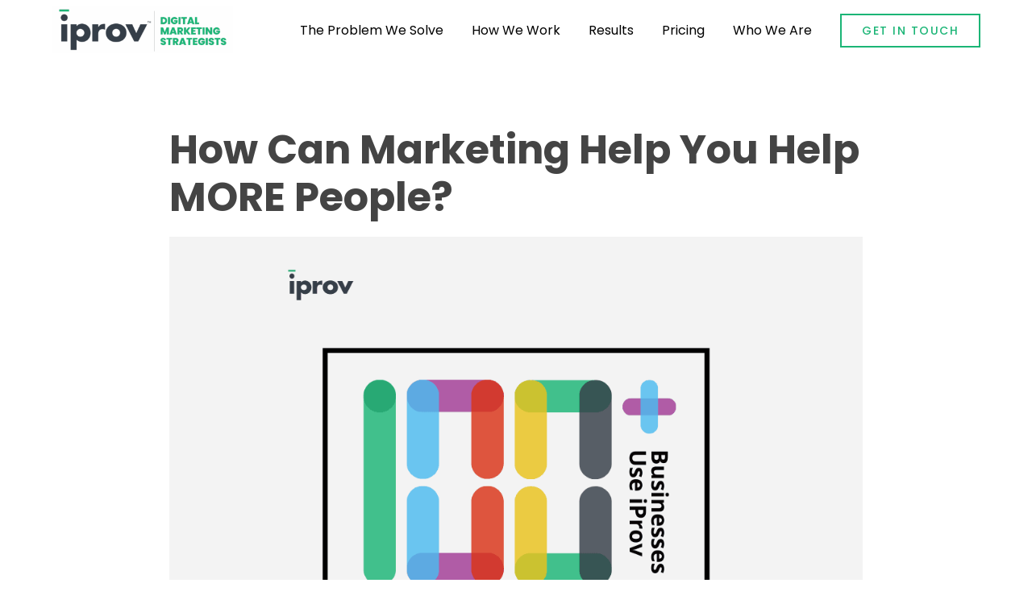

--- FILE ---
content_type: text/html; charset=UTF-8
request_url: https://iprovonline.com/blog/how-can-marketing-help-you-help-more-people/
body_size: 17363
content:
<!DOCTYPE html>
<html lang="en-US">
<head >
<meta charset="UTF-8" />
<meta name="viewport" content="width=device-width, initial-scale=1" />
<meta name='robots' content='index, follow, max-image-preview:large, max-snippet:-1, max-video-preview:-1' />

            <script data-no-defer="1" data-ezscrex="false" data-cfasync="false" data-pagespeed-no-defer data-cookieconsent="ignore">
                var ctPublicFunctions = {"_ajax_nonce":"eeb5323860","_rest_nonce":"bcc06985e3","_ajax_url":"\/wp-admin\/admin-ajax.php","_rest_url":"https:\/\/iprovonline.com\/wp-json\/","data__cookies_type":"none","data__ajax_type":"rest","data__bot_detector_enabled":"1","data__frontend_data_log_enabled":1,"cookiePrefix":"","wprocket_detected":false,"host_url":"iprovonline.com","text__ee_click_to_select":"Click to select the whole data","text__ee_original_email":"The complete one is","text__ee_got_it":"Got it","text__ee_blocked":"Blocked","text__ee_cannot_connect":"Cannot connect","text__ee_cannot_decode":"Can not decode email. Unknown reason","text__ee_email_decoder":"CleanTalk email decoder","text__ee_wait_for_decoding":"The magic is on the way!","text__ee_decoding_process":"Please wait a few seconds while we decode the contact data."}
            </script>
        
            <script data-no-defer="1" data-ezscrex="false" data-cfasync="false" data-pagespeed-no-defer data-cookieconsent="ignore">
                var ctPublic = {"_ajax_nonce":"eeb5323860","settings__forms__check_internal":"0","settings__forms__check_external":"0","settings__forms__force_protection":"0","settings__forms__search_test":"1","settings__forms__wc_add_to_cart":"0","settings__data__bot_detector_enabled":"1","settings__sfw__anti_crawler":0,"blog_home":"https:\/\/iprovonline.com\/","pixel__setting":"3","pixel__enabled":false,"pixel__url":null,"data__email_check_before_post":"1","data__email_check_exist_post":"1","data__cookies_type":"none","data__key_is_ok":true,"data__visible_fields_required":true,"wl_brandname":"Anti-Spam by CleanTalk","wl_brandname_short":"CleanTalk","ct_checkjs_key":1345921464,"emailEncoderPassKey":"c740860824a0b63b651af3460602490d","bot_detector_forms_excluded":"W10=","advancedCacheExists":false,"varnishCacheExists":false,"wc_ajax_add_to_cart":false}
            </script>
        
	<!-- This site is optimized with the Yoast SEO plugin v26.8 - https://yoast.com/product/yoast-seo-wordpress/ -->
	<title>How Can Marketing Help You Help MORE People? Grow Your Audience and Revenue!</title>
	<meta name="description" content="Expand your reach and maximize impact. Discover effective marketing strategies to grow your audience and help more people. Unleash your mission&#039;s potential." />
	<link rel="canonical" href="https://iprovonline.com/blog/how-can-marketing-help-you-help-more-people/" />
	<meta property="og:locale" content="en_US" />
	<meta property="og:type" content="article" />
	<meta property="og:title" content="How Can Marketing Help You Help MORE People? Grow Your Audience and Revenue!" />
	<meta property="og:description" content="Expand your reach and maximize impact. Discover effective marketing strategies to grow your audience and help more people. Unleash your mission&#039;s potential." />
	<meta property="og:url" content="https://iprovonline.com/blog/how-can-marketing-help-you-help-more-people/" />
	<meta property="og:site_name" content="iProv" />
	<meta property="article:published_time" content="2023-07-28T17:00:23+00:00" />
	<meta property="article:modified_time" content="2025-05-22T16:29:32+00:00" />
	<meta property="og:image" content="https://iprovonline.com/wp-content/uploads/2025/04/1_e75e3ff1e24dcd28c9c8c75ca9294dc1_2000.png" />
	<meta property="og:image:width" content="1080" />
	<meta property="og:image:height" content="800" />
	<meta property="og:image:type" content="image/png" />
	<meta name="author" content="iProv" />
	<meta name="twitter:card" content="summary_large_image" />
	<meta name="twitter:label1" content="Written by" />
	<meta name="twitter:data1" content="iProv" />
	<meta name="twitter:label2" content="Est. reading time" />
	<meta name="twitter:data2" content="8 minutes" />
	<script type="application/ld+json" class="yoast-schema-graph">{"@context":"https://schema.org","@graph":[{"@type":"Article","@id":"https://iprovonline.com/blog/how-can-marketing-help-you-help-more-people/#article","isPartOf":{"@id":"https://iprovonline.com/blog/how-can-marketing-help-you-help-more-people/"},"author":{"name":"iProv","@id":"https://iprovonline.com/#/schema/person/3edd86c8e867c69db0ab0e742f7ff0d6"},"headline":"How Can Marketing Help You Help MORE People?","datePublished":"2023-07-28T17:00:23+00:00","dateModified":"2025-05-22T16:29:32+00:00","mainEntityOfPage":{"@id":"https://iprovonline.com/blog/how-can-marketing-help-you-help-more-people/"},"wordCount":1658,"image":{"@id":"https://iprovonline.com/blog/how-can-marketing-help-you-help-more-people/#primaryimage"},"thumbnailUrl":"https://iprovonline.com/wp-content/uploads/2025/04/1_e75e3ff1e24dcd28c9c8c75ca9294dc1_2000.png","articleSection":["Article"],"inLanguage":"en-US"},{"@type":"WebPage","@id":"https://iprovonline.com/blog/how-can-marketing-help-you-help-more-people/","url":"https://iprovonline.com/blog/how-can-marketing-help-you-help-more-people/","name":"How Can Marketing Help You Help MORE People? Grow Your Audience and Revenue!","isPartOf":{"@id":"https://iprovonline.com/#website"},"primaryImageOfPage":{"@id":"https://iprovonline.com/blog/how-can-marketing-help-you-help-more-people/#primaryimage"},"image":{"@id":"https://iprovonline.com/blog/how-can-marketing-help-you-help-more-people/#primaryimage"},"thumbnailUrl":"https://iprovonline.com/wp-content/uploads/2025/04/1_e75e3ff1e24dcd28c9c8c75ca9294dc1_2000.png","datePublished":"2023-07-28T17:00:23+00:00","dateModified":"2025-05-22T16:29:32+00:00","author":{"@id":"https://iprovonline.com/#/schema/person/3edd86c8e867c69db0ab0e742f7ff0d6"},"description":"Expand your reach and maximize impact. Discover effective marketing strategies to grow your audience and help more people. Unleash your mission's potential.","breadcrumb":{"@id":"https://iprovonline.com/blog/how-can-marketing-help-you-help-more-people/#breadcrumb"},"inLanguage":"en-US","potentialAction":[{"@type":"ReadAction","target":["https://iprovonline.com/blog/how-can-marketing-help-you-help-more-people/"]}]},{"@type":"ImageObject","inLanguage":"en-US","@id":"https://iprovonline.com/blog/how-can-marketing-help-you-help-more-people/#primaryimage","url":"https://iprovonline.com/wp-content/uploads/2025/04/1_e75e3ff1e24dcd28c9c8c75ca9294dc1_2000.png","contentUrl":"https://iprovonline.com/wp-content/uploads/2025/04/1_e75e3ff1e24dcd28c9c8c75ca9294dc1_2000.png","width":1080,"height":800},{"@type":"BreadcrumbList","@id":"https://iprovonline.com/blog/how-can-marketing-help-you-help-more-people/#breadcrumb","itemListElement":[{"@type":"ListItem","position":1,"name":"Home","item":"https://iprovonline.com/"},{"@type":"ListItem","position":2,"name":"How Can Marketing Help You Help MORE People?"}]},{"@type":"WebSite","@id":"https://iprovonline.com/#website","url":"https://iprovonline.com/","name":"iProv","description":"","potentialAction":[{"@type":"SearchAction","target":{"@type":"EntryPoint","urlTemplate":"https://iprovonline.com/?s={search_term_string}"},"query-input":{"@type":"PropertyValueSpecification","valueRequired":true,"valueName":"search_term_string"}}],"inLanguage":"en-US"},{"@type":"Person","@id":"https://iprovonline.com/#/schema/person/3edd86c8e867c69db0ab0e742f7ff0d6","name":"iProv","image":{"@type":"ImageObject","inLanguage":"en-US","@id":"https://iprovonline.com/#/schema/person/image/","url":"https://secure.gravatar.com/avatar/476ed51c13e8d40b394aac0f9868f58035da7a34262ef0e389db04342c7b186e?s=96&d=mm&r=g","contentUrl":"https://secure.gravatar.com/avatar/476ed51c13e8d40b394aac0f9868f58035da7a34262ef0e389db04342c7b186e?s=96&d=mm&r=g","caption":"iProv"}}]}</script>
	<!-- / Yoast SEO plugin. -->


<link rel='dns-prefetch' href='//fd.cleantalk.org' />
<link rel='dns-prefetch' href='//fonts.googleapis.com' />
<link href='https://fonts.gstatic.com' crossorigin rel='preconnect' />
<link rel="alternate" type="application/rss+xml" title="iProv &raquo; Feed" href="https://iprovonline.com/feed/" />
<link rel="alternate" type="application/rss+xml" title="iProv &raquo; Comments Feed" href="https://iprovonline.com/comments/feed/" />
<link rel="alternate" title="oEmbed (JSON)" type="application/json+oembed" href="https://iprovonline.com/wp-json/oembed/1.0/embed?url=https%3A%2F%2Fiprovonline.com%2Fblog%2Fhow-can-marketing-help-you-help-more-people%2F" />
<link rel="alternate" title="oEmbed (XML)" type="text/xml+oembed" href="https://iprovonline.com/wp-json/oembed/1.0/embed?url=https%3A%2F%2Fiprovonline.com%2Fblog%2Fhow-can-marketing-help-you-help-more-people%2F&#038;format=xml" />
<style id='wp-img-auto-sizes-contain-inline-css'>
img:is([sizes=auto i],[sizes^="auto," i]){contain-intrinsic-size:3000px 1500px}
/*# sourceURL=wp-img-auto-sizes-contain-inline-css */
</style>
<link rel='stylesheet' id='genesis-blocks-style-css-css' href='https://iprovonline.com/wp-content/plugins/genesis-blocks/dist/style-blocks.build.css?ver=1764957952' media='all' />
<link rel='stylesheet' id='altitude-pro-css' href='https://iprovonline.com/wp-content/themes/altitude-pro/style.css?ver=1767680381' media='all' />
<style id='wp-emoji-styles-inline-css'>

	img.wp-smiley, img.emoji {
		display: inline !important;
		border: none !important;
		box-shadow: none !important;
		height: 1em !important;
		width: 1em !important;
		margin: 0 0.07em !important;
		vertical-align: -0.1em !important;
		background: none !important;
		padding: 0 !important;
	}
/*# sourceURL=wp-emoji-styles-inline-css */
</style>
<style id='wp-block-library-inline-css'>
:root{--wp-block-synced-color:#7a00df;--wp-block-synced-color--rgb:122,0,223;--wp-bound-block-color:var(--wp-block-synced-color);--wp-editor-canvas-background:#ddd;--wp-admin-theme-color:#007cba;--wp-admin-theme-color--rgb:0,124,186;--wp-admin-theme-color-darker-10:#006ba1;--wp-admin-theme-color-darker-10--rgb:0,107,160.5;--wp-admin-theme-color-darker-20:#005a87;--wp-admin-theme-color-darker-20--rgb:0,90,135;--wp-admin-border-width-focus:2px}@media (min-resolution:192dpi){:root{--wp-admin-border-width-focus:1.5px}}.wp-element-button{cursor:pointer}:root .has-very-light-gray-background-color{background-color:#eee}:root .has-very-dark-gray-background-color{background-color:#313131}:root .has-very-light-gray-color{color:#eee}:root .has-very-dark-gray-color{color:#313131}:root .has-vivid-green-cyan-to-vivid-cyan-blue-gradient-background{background:linear-gradient(135deg,#00d084,#0693e3)}:root .has-purple-crush-gradient-background{background:linear-gradient(135deg,#34e2e4,#4721fb 50%,#ab1dfe)}:root .has-hazy-dawn-gradient-background{background:linear-gradient(135deg,#faaca8,#dad0ec)}:root .has-subdued-olive-gradient-background{background:linear-gradient(135deg,#fafae1,#67a671)}:root .has-atomic-cream-gradient-background{background:linear-gradient(135deg,#fdd79a,#004a59)}:root .has-nightshade-gradient-background{background:linear-gradient(135deg,#330968,#31cdcf)}:root .has-midnight-gradient-background{background:linear-gradient(135deg,#020381,#2874fc)}:root{--wp--preset--font-size--normal:16px;--wp--preset--font-size--huge:42px}.has-regular-font-size{font-size:1em}.has-larger-font-size{font-size:2.625em}.has-normal-font-size{font-size:var(--wp--preset--font-size--normal)}.has-huge-font-size{font-size:var(--wp--preset--font-size--huge)}.has-text-align-center{text-align:center}.has-text-align-left{text-align:left}.has-text-align-right{text-align:right}.has-fit-text{white-space:nowrap!important}#end-resizable-editor-section{display:none}.aligncenter{clear:both}.items-justified-left{justify-content:flex-start}.items-justified-center{justify-content:center}.items-justified-right{justify-content:flex-end}.items-justified-space-between{justify-content:space-between}.screen-reader-text{border:0;clip-path:inset(50%);height:1px;margin:-1px;overflow:hidden;padding:0;position:absolute;width:1px;word-wrap:normal!important}.screen-reader-text:focus{background-color:#ddd;clip-path:none;color:#444;display:block;font-size:1em;height:auto;left:5px;line-height:normal;padding:15px 23px 14px;text-decoration:none;top:5px;width:auto;z-index:100000}html :where(.has-border-color){border-style:solid}html :where([style*=border-top-color]){border-top-style:solid}html :where([style*=border-right-color]){border-right-style:solid}html :where([style*=border-bottom-color]){border-bottom-style:solid}html :where([style*=border-left-color]){border-left-style:solid}html :where([style*=border-width]){border-style:solid}html :where([style*=border-top-width]){border-top-style:solid}html :where([style*=border-right-width]){border-right-style:solid}html :where([style*=border-bottom-width]){border-bottom-style:solid}html :where([style*=border-left-width]){border-left-style:solid}html :where(img[class*=wp-image-]){height:auto;max-width:100%}:where(figure){margin:0 0 1em}html :where(.is-position-sticky){--wp-admin--admin-bar--position-offset:var(--wp-admin--admin-bar--height,0px)}@media screen and (max-width:600px){html :where(.is-position-sticky){--wp-admin--admin-bar--position-offset:0px}}

/*# sourceURL=wp-block-library-inline-css */
</style><style id='global-styles-inline-css'>
:root{--wp--preset--aspect-ratio--square: 1;--wp--preset--aspect-ratio--4-3: 4/3;--wp--preset--aspect-ratio--3-4: 3/4;--wp--preset--aspect-ratio--3-2: 3/2;--wp--preset--aspect-ratio--2-3: 2/3;--wp--preset--aspect-ratio--16-9: 16/9;--wp--preset--aspect-ratio--9-16: 9/16;--wp--preset--color--black: #000000;--wp--preset--color--cyan-bluish-gray: #abb8c3;--wp--preset--color--white: #fff;--wp--preset--color--pale-pink: #f78da7;--wp--preset--color--vivid-red: #cf2e2e;--wp--preset--color--luminous-vivid-orange: #ff6900;--wp--preset--color--luminous-vivid-amber: #fcb900;--wp--preset--color--light-green-cyan: #7bdcb5;--wp--preset--color--vivid-green-cyan: #00d084;--wp--preset--color--pale-cyan-blue: #8ed1fc;--wp--preset--color--vivid-cyan-blue: #0693e3;--wp--preset--color--vivid-purple: #9b51e0;--wp--preset--color--green: #1bb576;--wp--preset--color--slate-blue: #3d556c;--wp--preset--color--dark-gray: #353e48;--wp--preset--color--gray: #c6cdd2;--wp--preset--color--light-gray: #fcfdfe;--wp--preset--color--lilac: #c6a1cf;--wp--preset--color--red-orange: #e85836;--wp--preset--color--mustard: #e9b654;--wp--preset--color--light-blue: #a1c0f4;--wp--preset--gradient--vivid-cyan-blue-to-vivid-purple: linear-gradient(135deg,rgb(6,147,227) 0%,rgb(155,81,224) 100%);--wp--preset--gradient--light-green-cyan-to-vivid-green-cyan: linear-gradient(135deg,rgb(122,220,180) 0%,rgb(0,208,130) 100%);--wp--preset--gradient--luminous-vivid-amber-to-luminous-vivid-orange: linear-gradient(135deg,rgb(252,185,0) 0%,rgb(255,105,0) 100%);--wp--preset--gradient--luminous-vivid-orange-to-vivid-red: linear-gradient(135deg,rgb(255,105,0) 0%,rgb(207,46,46) 100%);--wp--preset--gradient--very-light-gray-to-cyan-bluish-gray: linear-gradient(135deg,rgb(238,238,238) 0%,rgb(169,184,195) 100%);--wp--preset--gradient--cool-to-warm-spectrum: linear-gradient(135deg,rgb(74,234,220) 0%,rgb(151,120,209) 20%,rgb(207,42,186) 40%,rgb(238,44,130) 60%,rgb(251,105,98) 80%,rgb(254,248,76) 100%);--wp--preset--gradient--blush-light-purple: linear-gradient(135deg,rgb(255,206,236) 0%,rgb(152,150,240) 100%);--wp--preset--gradient--blush-bordeaux: linear-gradient(135deg,rgb(254,205,165) 0%,rgb(254,45,45) 50%,rgb(107,0,62) 100%);--wp--preset--gradient--luminous-dusk: linear-gradient(135deg,rgb(255,203,112) 0%,rgb(199,81,192) 50%,rgb(65,88,208) 100%);--wp--preset--gradient--pale-ocean: linear-gradient(135deg,rgb(255,245,203) 0%,rgb(182,227,212) 50%,rgb(51,167,181) 100%);--wp--preset--gradient--electric-grass: linear-gradient(135deg,rgb(202,248,128) 0%,rgb(113,206,126) 100%);--wp--preset--gradient--midnight: linear-gradient(135deg,rgb(2,3,129) 0%,rgb(40,116,252) 100%);--wp--preset--font-size--small: 16px;--wp--preset--font-size--medium: 20px;--wp--preset--font-size--large: 24px;--wp--preset--font-size--x-large: 42px;--wp--preset--font-size--normal: 20px;--wp--preset--font-size--larger: 28px;--wp--preset--spacing--20: 0.44rem;--wp--preset--spacing--30: 0.67rem;--wp--preset--spacing--40: 1rem;--wp--preset--spacing--50: 1.5rem;--wp--preset--spacing--60: 2.25rem;--wp--preset--spacing--70: 3.38rem;--wp--preset--spacing--80: 5.06rem;--wp--preset--shadow--natural: 6px 6px 9px rgba(0, 0, 0, 0.2);--wp--preset--shadow--deep: 12px 12px 50px rgba(0, 0, 0, 0.4);--wp--preset--shadow--sharp: 6px 6px 0px rgba(0, 0, 0, 0.2);--wp--preset--shadow--outlined: 6px 6px 0px -3px rgb(255, 255, 255), 6px 6px rgb(0, 0, 0);--wp--preset--shadow--crisp: 6px 6px 0px rgb(0, 0, 0);}:where(.is-layout-flex){gap: 0.5em;}:where(.is-layout-grid){gap: 0.5em;}body .is-layout-flex{display: flex;}.is-layout-flex{flex-wrap: wrap;align-items: center;}.is-layout-flex > :is(*, div){margin: 0;}body .is-layout-grid{display: grid;}.is-layout-grid > :is(*, div){margin: 0;}:where(.wp-block-columns.is-layout-flex){gap: 2em;}:where(.wp-block-columns.is-layout-grid){gap: 2em;}:where(.wp-block-post-template.is-layout-flex){gap: 1.25em;}:where(.wp-block-post-template.is-layout-grid){gap: 1.25em;}.has-black-color{color: var(--wp--preset--color--black) !important;}.has-cyan-bluish-gray-color{color: var(--wp--preset--color--cyan-bluish-gray) !important;}.has-white-color{color: var(--wp--preset--color--white) !important;}.has-pale-pink-color{color: var(--wp--preset--color--pale-pink) !important;}.has-vivid-red-color{color: var(--wp--preset--color--vivid-red) !important;}.has-luminous-vivid-orange-color{color: var(--wp--preset--color--luminous-vivid-orange) !important;}.has-luminous-vivid-amber-color{color: var(--wp--preset--color--luminous-vivid-amber) !important;}.has-light-green-cyan-color{color: var(--wp--preset--color--light-green-cyan) !important;}.has-vivid-green-cyan-color{color: var(--wp--preset--color--vivid-green-cyan) !important;}.has-pale-cyan-blue-color{color: var(--wp--preset--color--pale-cyan-blue) !important;}.has-vivid-cyan-blue-color{color: var(--wp--preset--color--vivid-cyan-blue) !important;}.has-vivid-purple-color{color: var(--wp--preset--color--vivid-purple) !important;}.has-black-background-color{background-color: var(--wp--preset--color--black) !important;}.has-cyan-bluish-gray-background-color{background-color: var(--wp--preset--color--cyan-bluish-gray) !important;}.has-white-background-color{background-color: var(--wp--preset--color--white) !important;}.has-pale-pink-background-color{background-color: var(--wp--preset--color--pale-pink) !important;}.has-vivid-red-background-color{background-color: var(--wp--preset--color--vivid-red) !important;}.has-luminous-vivid-orange-background-color{background-color: var(--wp--preset--color--luminous-vivid-orange) !important;}.has-luminous-vivid-amber-background-color{background-color: var(--wp--preset--color--luminous-vivid-amber) !important;}.has-light-green-cyan-background-color{background-color: var(--wp--preset--color--light-green-cyan) !important;}.has-vivid-green-cyan-background-color{background-color: var(--wp--preset--color--vivid-green-cyan) !important;}.has-pale-cyan-blue-background-color{background-color: var(--wp--preset--color--pale-cyan-blue) !important;}.has-vivid-cyan-blue-background-color{background-color: var(--wp--preset--color--vivid-cyan-blue) !important;}.has-vivid-purple-background-color{background-color: var(--wp--preset--color--vivid-purple) !important;}.has-black-border-color{border-color: var(--wp--preset--color--black) !important;}.has-cyan-bluish-gray-border-color{border-color: var(--wp--preset--color--cyan-bluish-gray) !important;}.has-white-border-color{border-color: var(--wp--preset--color--white) !important;}.has-pale-pink-border-color{border-color: var(--wp--preset--color--pale-pink) !important;}.has-vivid-red-border-color{border-color: var(--wp--preset--color--vivid-red) !important;}.has-luminous-vivid-orange-border-color{border-color: var(--wp--preset--color--luminous-vivid-orange) !important;}.has-luminous-vivid-amber-border-color{border-color: var(--wp--preset--color--luminous-vivid-amber) !important;}.has-light-green-cyan-border-color{border-color: var(--wp--preset--color--light-green-cyan) !important;}.has-vivid-green-cyan-border-color{border-color: var(--wp--preset--color--vivid-green-cyan) !important;}.has-pale-cyan-blue-border-color{border-color: var(--wp--preset--color--pale-cyan-blue) !important;}.has-vivid-cyan-blue-border-color{border-color: var(--wp--preset--color--vivid-cyan-blue) !important;}.has-vivid-purple-border-color{border-color: var(--wp--preset--color--vivid-purple) !important;}.has-vivid-cyan-blue-to-vivid-purple-gradient-background{background: var(--wp--preset--gradient--vivid-cyan-blue-to-vivid-purple) !important;}.has-light-green-cyan-to-vivid-green-cyan-gradient-background{background: var(--wp--preset--gradient--light-green-cyan-to-vivid-green-cyan) !important;}.has-luminous-vivid-amber-to-luminous-vivid-orange-gradient-background{background: var(--wp--preset--gradient--luminous-vivid-amber-to-luminous-vivid-orange) !important;}.has-luminous-vivid-orange-to-vivid-red-gradient-background{background: var(--wp--preset--gradient--luminous-vivid-orange-to-vivid-red) !important;}.has-very-light-gray-to-cyan-bluish-gray-gradient-background{background: var(--wp--preset--gradient--very-light-gray-to-cyan-bluish-gray) !important;}.has-cool-to-warm-spectrum-gradient-background{background: var(--wp--preset--gradient--cool-to-warm-spectrum) !important;}.has-blush-light-purple-gradient-background{background: var(--wp--preset--gradient--blush-light-purple) !important;}.has-blush-bordeaux-gradient-background{background: var(--wp--preset--gradient--blush-bordeaux) !important;}.has-luminous-dusk-gradient-background{background: var(--wp--preset--gradient--luminous-dusk) !important;}.has-pale-ocean-gradient-background{background: var(--wp--preset--gradient--pale-ocean) !important;}.has-electric-grass-gradient-background{background: var(--wp--preset--gradient--electric-grass) !important;}.has-midnight-gradient-background{background: var(--wp--preset--gradient--midnight) !important;}.has-small-font-size{font-size: var(--wp--preset--font-size--small) !important;}.has-medium-font-size{font-size: var(--wp--preset--font-size--medium) !important;}.has-large-font-size{font-size: var(--wp--preset--font-size--large) !important;}.has-x-large-font-size{font-size: var(--wp--preset--font-size--x-large) !important;}
/*# sourceURL=global-styles-inline-css */
</style>

<style id='classic-theme-styles-inline-css'>
/*! This file is auto-generated */
.wp-block-button__link{color:#fff;background-color:#32373c;border-radius:9999px;box-shadow:none;text-decoration:none;padding:calc(.667em + 2px) calc(1.333em + 2px);font-size:1.125em}.wp-block-file__button{background:#32373c;color:#fff;text-decoration:none}
/*# sourceURL=/wp-includes/css/classic-themes.min.css */
</style>
<link rel='stylesheet' id='iprov-block-styles-css' href='https://iprovonline.com/wp-content/themes/altitude-pro/blocks/block-styles.css?ver=1747962739' media='all' />
<link rel='stylesheet' id='cleantalk-public-css-css' href='https://iprovonline.com/wp-content/plugins/cleantalk-spam-protect/css/cleantalk-public.min.css?ver=6.71_1769407607' media='all' />
<link rel='stylesheet' id='cleantalk-email-decoder-css-css' href='https://iprovonline.com/wp-content/plugins/cleantalk-spam-protect/css/cleantalk-email-decoder.min.css?ver=6.71_1769407607' media='all' />
<link rel='stylesheet' id='dashicons-css' href='https://iprovonline.com/wp-includes/css/dashicons.min.css?ver=6.9' media='all' />
<link rel='stylesheet' id='altitude-pro-fonts-css' href='https://fonts.googleapis.com/css2?family=Mukta:wght@200;800&#038;display=swap' media='all' />
<link rel='stylesheet' id='altitude-pro-gutenberg-css' href='https://iprovonline.com/wp-content/themes/altitude-pro/lib/gutenberg/front-end.css?ver=1.5.1' media='all' />
<link rel='stylesheet' id='simple-social-icons-font-css' href='https://iprovonline.com/wp-content/plugins/simple-social-icons/css/style.css?ver=4.0.0' media='all' />
<script src="https://iprovonline.com/wp-content/plugins/cleantalk-spam-protect/js/apbct-public-bundle.min.js?ver=6.71_1769407607" id="apbct-public-bundle.min-js-js"></script>
<script src="https://fd.cleantalk.org/ct-bot-detector-wrapper.js?ver=6.71" id="ct_bot_detector-js" defer data-wp-strategy="defer"></script>
<script src="https://iprovonline.com/wp-includes/js/jquery/jquery.min.js?ver=3.7.1" id="jquery-core-js"></script>
<script src="https://iprovonline.com/wp-includes/js/jquery/jquery-migrate.min.js?ver=3.4.1" id="jquery-migrate-js"></script>
<link rel="https://api.w.org/" href="https://iprovonline.com/wp-json/" /><link rel="alternate" title="JSON" type="application/json" href="https://iprovonline.com/wp-json/wp/v2/posts/826" /><link rel="EditURI" type="application/rsd+xml" title="RSD" href="https://iprovonline.com/xmlrpc.php?rsd" />
<link rel='shortlink' href='https://iprovonline.com/?p=826' />
		<script type="text/javascript">
				(function(c,l,a,r,i,t,y){
					c[a]=c[a]||function(){(c[a].q=c[a].q||[]).push(arguments)};t=l.createElement(r);t.async=1;
					t.src="https://www.clarity.ms/tag/"+i+"?ref=wordpress";y=l.getElementsByTagName(r)[0];y.parentNode.insertBefore(t,y);
				})(window, document, "clarity", "script", "umm9o4cvj8");
		</script>
		<meta property="fb:pages" content="" />
<link rel="pingback" href="https://iprovonline.com/xmlrpc.php" />
<style type="text/css">.site-title a { background: url(https://iprovonline.com/wp-content/uploads/2025/11/cropped-IPR-Logo-with-TM-2.png) no-repeat !important; }</style>
<!-- Google Tag Manager -->
<script>(function(w,d,s,l,i){w[l]=w[l]||[];w[l].push({'gtm.start':
new Date().getTime(),event:'gtm.js'});var f=d.getElementsByTagName(s)[0],
j=d.createElement(s),dl=l!='dataLayer'?'&l='+l:'';j.async=true;j.src=
'https://www.googletagmanager.com/gtm.js?id='+i+dl;f.parentNode.insertBefore(j,f);
})(window,document,'script','dataLayer','GTM-MSNGTPFN');</script>
<!-- End Google Tag Manager --><link rel="icon" href="https://iprovonline.com/wp-content/uploads/2025/05/iprov-favicon-150x150.png" sizes="32x32" />
<link rel="icon" href="https://iprovonline.com/wp-content/uploads/2025/05/iprov-favicon-300x300.png" sizes="192x192" />
<link rel="apple-touch-icon" href="https://iprovonline.com/wp-content/uploads/2025/05/iprov-favicon-300x300.png" />
<meta name="msapplication-TileImage" content="https://iprovonline.com/wp-content/uploads/2025/05/iprov-favicon-300x300.png" />
</head>
<body class="wp-singular post-template-default single single-post postid-826 single-format-standard wp-embed-responsive wp-theme-genesis wp-child-theme-altitude-pro custom-header header-image header-full-width full-width-content genesis-breadcrumbs-hidden genesis-footer-widgets-visible no-js">	<script>
	//<![CDATA[
	(function(){
		var c = document.body.classList;
		c.remove( 'no-js' );
		c.add( 'js' );
	})();
	//]]>
	</script>
	<!-- Google Tag Manager (noscript) -->
<noscript><iframe src="https://www.googletagmanager.com/ns.html?id=GTM-MSNGTPFN"
height="0" width="0" style="display:none;visibility:hidden"></iframe></noscript>
<!-- End Google Tag Manager (noscript) --><div class="site-container"><ul class="genesis-skip-link"><li><a href="#genesis-content" class="screen-reader-shortcut"> Skip to main content</a></li><li><a href="#genesis-footer-widgets" class="screen-reader-shortcut"> Skip to footer</a></li></ul><header class="site-header"><div class="wrap"><div class="title-area"><p class="site-title"><a href="https://iprovonline.com/">iProv</a></p></div><nav class="nav-primary" aria-label="Main" id="genesis-nav-primary"><div class="wrap"><ul id="menu-main-menu" class="menu genesis-nav-menu menu-primary js-superfish"><li id="menu-item-7434" class="menu-item menu-item-type-custom menu-item-object-custom menu-item-7434"><a href="/#problem-we-solve"><span >The Problem We Solve</span></a></li>
<li id="menu-item-7432" class="menu-item menu-item-type-custom menu-item-object-custom menu-item-7432"><a href="/#how-we-work"><span >How We Work</span></a></li>
<li id="menu-item-7303" class="menu-item menu-item-type-custom menu-item-object-custom menu-item-7303"><a href="/#results"><span >Results</span></a></li>
<li id="menu-item-7304" class="menu-item menu-item-type-custom menu-item-object-custom menu-item-7304"><a href="/#pricing"><span >Pricing</span></a></li>
<li id="menu-item-7302" class="menu-item menu-item-type-custom menu-item-object-custom menu-item-7302"><a href="/#who-we-are"><span >Who We Are</span></a></li>
<li id="menu-item-321" class="nav-button menu-item menu-item-type-post_type menu-item-object-page menu-item-321"><a href="https://iprovonline.com/contact-iprov/"><span >Get In Touch</span></a></li>
</ul></div></nav></div></header><div class="site-inner"><div class="content-sidebar-wrap"><main class="content" id="genesis-content"><article class="post-826 post type-post status-publish format-standard has-post-thumbnail category-article entry" aria-label="How Can Marketing Help You Help MORE People?"><header class="entry-header"><h1 class="entry-title">How Can Marketing Help You Help MORE People?</h1>
</header><div class="entry-content"><img width="1080" height="800" src="https://iprovonline.com/wp-content/uploads/2025/04/1_e75e3ff1e24dcd28c9c8c75ca9294dc1_2000.png" class="attachment-full size-full wp-post-image" alt="" decoding="async" srcset="https://iprovonline.com/wp-content/uploads/2025/04/1_e75e3ff1e24dcd28c9c8c75ca9294dc1_2000.png 1080w, https://iprovonline.com/wp-content/uploads/2025/04/1_e75e3ff1e24dcd28c9c8c75ca9294dc1_2000-300x222.png 300w, https://iprovonline.com/wp-content/uploads/2025/04/1_e75e3ff1e24dcd28c9c8c75ca9294dc1_2000-1024x759.png 1024w, https://iprovonline.com/wp-content/uploads/2025/04/1_e75e3ff1e24dcd28c9c8c75ca9294dc1_2000-768x569.png 768w" sizes="(max-width: 1080px) 100vw, 1080px" /><h2 id="7kf3q"><strong>Exploring the Impact of Marketing on Your Bottom Line</strong></h2>
<p>Dr. Norman Vincent Peale provided the simple capsulation of what marketing is &#8211; “find a need and fill it.”  Whether you are in business or if you lead a non-profit, you’ve already found a need! You likely also realize that getting the word out helps you &quot;fill&quot; the need &#8211; i.e. serve more people and grow your audience!</p>
<p>Hence, it is vital for organizations seeking to broaden their reach, influence, and grow their clientele to recognize the significant impact of focused marketing strategies.</p>
<p>Embracing a marketing approach that aligns with your mission and values will help you effectively communicate your organization’s message, engage supporters, and cultivate a strong community around your organization’s cause.</p>
<p>Let’s dive deep into marketing that makes a difference and its pivotal role in enhancing your social impact and showcasing how your organization can harness its potential to grow your audience and create a profound and meaningful difference.</p>
<h2 id="9nfks"><strong>Marketing&#x27;s Role in Creating Awareness and Reach To Grow Your Clientele</strong></h2>
<p>Marketing initiatives are instrumental in increasing awareness of an organization&#x27;s mission and services.</p>
<h3 id="79ai9"><strong>The Power of Branding, Messaging, and Storytelling</strong></h3>
<h4 id="b6v4c"><strong>Branding</strong></h4>
<p>Organizations can develop and establish a strong presence and leave a lasting impression on their target audience by building a distinct <u><a href="https://blog.hubspot.com/agency/develop-brand-identity">brand identity</a></u> that aligns with their values, mission, and unique approach to tackling the need their clients have. Doing so requires consistently communicating your organization’s brand message and visual identity across various channels.</p>
<h4 id="cd8ed"><strong>Messaging</strong></h4>
<p>Businesses can capture their audience’s attention and inspire action by crafting a compelling message. Clear and impactful messaging should emphasize your organization’s mission to bring about positive changes and be tailored to resonate with the target demographic’s emotions and values.</p>
<h4 id="e37mc"><strong>Storytelling</strong></h4>
<p><u><a href="https://www.forbes.com/sites/forbescommunicationscouncil/2022/06/09/why-storytelling-wins-in-marketing/?sh=63460b6673a7">Storytelling</a></u> can help engage and transform targeted audiences into advocates and dedicated supporters. Your organization can share the personal stories of those influenced by your work and create narratives that can grow your audience and enable potential supporters to grasp the significance of your organization’s cause and the tangible difference their contributions can make.</p>
<h2 id="gm4"><strong>Targeted Marketing To Grow Your Audience</strong></h2>
<p>By investing in comprehensive <u><a href="https://blog.hubspot.com/marketing/market-research-buyers-journey-guide">market research</a></u> and developing buyer personas, organizations can identify target audiences and capture the attention of people genuinely interested in the organization’s cause.</p>
<h3 id="epotb"><strong>Market Research</strong></h3>
<p>Surveys, focus groups, and data analysis can illuminate trends, preferences, and opportunities for engagement. Your organization can uncover invaluable insights by gathering data on its existing audience and potential segments.</p>
<h3 id="aiklg"><strong>Buyer Personas</strong></h3>
<p><u><a href="https://blog.hootsuite.com/buyer-persona/">Buyer personas</a></u> are the go-to solution to represent your ideal audience accurately. Buyer personas help organizations visualize and understand the motivations, challenges, and aspirations of different segments to create content and <u><a href="https://iprovonline.com/blog/what-makes-a-marketing-campaign-successful/">campaigns</a></u> that speak directly to the needs and desires of specific audiences. This allows businesses to build stronger connections and have a more significant impact on their audience.</p>
<figure class="image strchf-type-image regular strchf-size-regular strchf-align-center"><picture><source srcset="https://iprovonline.com/wp-content/uploads/2025/04/fswqpbxqclg_0a928198ca51226efcf0754eb5d77aa4_800.jpg 1x, https://images.storychief.com/account_16619/fswqpbxqclg_0a928198ca51226efcf0754eb5d77aa4_1600.jpg 2x" media="(max-width: 768px)" /><source srcset="https://iprovonline.com/wp-content/uploads/2025/04/fswqpbxqclg_0a928198ca51226efcf0754eb5d77aa4_800.jpg 1x, https://images.storychief.com/account_16619/fswqpbxqclg_0a928198ca51226efcf0754eb5d77aa4_1600.jpg 2x" media="(min-width: 769px)" /><img decoding="async" alt="Target audience for growth" src="https://iprovonline.com/wp-content/uploads/2025/04/fswqpbxqclg_0a928198ca51226efcf0754eb5d77aa4_800.jpg" /></picture><figcaption>Photographer: <a href="https://unsplash.com/@storyfuel" target="_blank" rel="noopener noreferrer">Melanie Deziel</a> | Source: <a href="https://unsplash.com/" target="_blank" rel="noopener noreferrer">Unsplash</a></figcaption></figure>
<h2 id="5aifv"><strong>Leveraging Digital Marketing Channels</strong></h2>
<p>The widespread adoption of smartphones, increased internet connectivity, and the popularity of social media platforms have opened new avenues for organizations to connect and communicate with their supporters, volunteers, and potential donors. By embracing digital channels, your organization can break down geographical barriers and significantly grow its audience reach.</p>
<h3 id="fo7kp"><strong>Benefits of Various Digital Channels</strong></h3>
<h4 id="3tph9"><strong>Social Media</strong></h4>
<p><u><a href="https://iprovonline.com/blog/what-is-the-best-social-media-platform-for-your-small-business/">Social media platforms</a> </u>like Facebook, Twitter, and Instagram allow businesses to amplify their message. With these powerful tools, you can share meaningful stories, create eye-catching content, and encourage user interaction through likes, comments, and shares. And if you’re planning to fine-tune your target marketing efforts completely, you can always rely on social media advertising and its audience targeting options.</p>
<h4 id="4qe10"><strong>Email Marketing</strong></h4>
<p><u><a href="https://optinmonster.com/beginners-guide-to-email-marketing/">Email marketing</a></u> remains a highly effective approach for businesses to nurture relationships with their supporters. Organizations can deliver targeted messages through regular newsletters, updates, and personalized emails that share success stories and provide opportunities for engagement, such as volunteering or donating.</p>
<h4 id="arlem"><strong>Content Marketing</strong></h4>
<p>Marketing with values involves a lot of <u><a href="https://www.semrush.com/blog/content-marketing-strategy-guide/">content marketing</a></u>. Organizations can position themselves as industry leaders by creating and sharing high-quality content, such as blogs, articles, <u><a href="https://iprovonline.com/blog/video-production-types/">videos</a></u>, and infographics. In addition, organizations can forge an emotional connection and motivate their audience to take decisive action and rally behind their cause by delivering educational content and narratives focusing on creating a positive impact.</p>
<h3 id="5ca42"><strong>Tips for Optimizing Digital Marketing Strategies to Grow Your Audience</strong></h3>
<h4 id="erhb4"><strong>Define Clear Goals</strong></h4>
<p>Before diving into digital marketing efforts, your organization should define clear goals that align with your mission.</p>
<p>Whether to increase awareness or gain audience engagement, setting specific, measurable, attainable, relevant, and time-bound (SMART) goals enable organizations to focus productively on digital marketing.</p>
<h4 id="cmd9d"><strong>Engage Authentically</strong></h4>
<p>Authenticity is critical to building trust and engagement in the digital space. Businesses should communicate openly and transparently, sharing authentic stories, impact reports, and behind-the-scenes glimpses. Engaging with supporters through comments, messages, and social media conversations fosters community and connection.</p>
<h4 id="cubai"><strong>Leverage Data and Analytics</strong></h4>
<p>Digital marketing offers a wealth of <u><a href="https://iprovonline.com/blog/leveraging-marketing-data-analytics-for-business-success/">data and analytics</a></u> that can inform decision-making and optimize strategies. Organizations should regularly analyze key metrics, such as website traffic, email open rates, social media engagement, and conversion rates. Insights into the facets help identify what is working or needs improvement and where to allocate resources for top-notch results.</p>
<h4 id="8ug2m"><strong>Test and Adapt</strong></h4>
<p>Lastly, marketing for the greater good is not immune to the changing needs and preferences of the audience. The digital landscape is ever evolving; what works today may not work tomorrow. Businesses can stay ahead of the curve by continually testing, experimenting with different approaches, analyzing the results, and refining tactics.</p>
<h2 id="42uib"><strong>Building Trust and Credibility through Marketing</strong></h2>
<p>Trust and credibility can be considered the bread and butter of an organization. Providing clear and accessible information demonstrates accountability and helps supporters see how their contributions are used to make a positive difference. Businesses should communicate transparently about their operations, financials, and decision-making processes.</p>
<h3 id="27rq3"><strong>Testimonials and Positive Brand Reputation</strong></h3>
<p>Personal accounts humanize an organization&#x27;s impact and highlight the positive change it brings to people and their communities. Testimonials from satisfied customers, beneficiaries, and stakeholders are invaluable in building trust and credibility. Maintaining a positive brand reputation through consistently delivering quality programs and services reinforces an organization&#x27;s credibility and inspires confidence.</p>
<h3 id="ckh"><strong>Trust and Credibility for Increased Support, Partnerships, and Funding Opportunities</strong></h3>
<p>When people trust an organization, they are more likely to lend their support through donations, volunteering, and advocacy efforts, helping to grow your audience. Trust also opens doors to collaboration and partnership with other organizations, government entities, and influential individuals.</p>
<p>In addition, a credible business attracts the attention of investors who seek to invest in a business with a proven track record for effectively using resources to achieve its mission. The increased support and access to funding will sustain your organization and fuel its revenue growth while enabling its pursuit of ambitious goals.</p>
<h2 id="7scu0"><strong>Fundraising and Revenue Generation through Marketing</strong></h2>
<p>Expanding your organization&#x27;s reach and contribution relies on achieving financial success and sustainability. Marketing plays an essential role in driving this growth.</p>
<h3 id="1ecns"><strong>Sustainable Funding and Revenue Generation</strong></h3>
<p>Fundraising strategies are intricately intertwined with marketing efforts. Marketing enables organizations to create awareness about fundraising campaigns, generate excitement, and motivate individuals to act.</p>
<p>Through a combination of online and offline marketing tactics, such as social media campaigns, email marketing, direct mail, events, and crowdfunding platforms, organizations can reach a broader audience and prompt them to contribute to their cause.</p>
<p>Marketing also plays a critical role in diversifying revenue streams for organizations. Relying solely on a single source of revenue can be risky and unsustainable. Organizations can tap into various funding opportunities and revenue channels by implementing diverse marketing strategies. For instance, marketing efforts can attract corporate sponsorships, partnerships, and grants for additional financial support.</p>
<h2 id="ebore"><strong>Measuring and Evaluating Marketing Impact</strong></h2>
<p>Here are some key performance indicators and metrics commonly used to measure marketing success for business organizations:</p>
<ul>
<li><strong>Awareness Metrics</strong> focus on evaluating the reach and visibility of marketing efforts. They include metrics such as website traffic, social media reach—followers, impressions, and shares—media mentions, and brand recognition surveys.</li>
<li><strong>Engagement Metrics</strong> assess the level of engagement and interaction with a business&#x27; marketing content. Examples include social media engagement—likes, comments, shares—email open rates, click-through rates, event attendance, and volunteer sign-ups.</li>
<li><strong>Conversion Metrics</strong> measure the effectiveness of marketing campaigns in driving specific actions or conversions aligned with the organization’s objectives.</li>
<li><strong>Return on Investment </strong>can be measured by comparing the costs of marketing campaigns against the value generated, such as gross sales and the number of new customers acquired.</li>
</ul>
<p>To effectively track and evaluate marketing campaigns, organizations can leverage various <u><a href="https://iprovonline.com/blog/effortlessly-integrate-your-marketing-data-with-these-tools-and-techniques/">tools and techniques</a></u>:</p>
<ul>
<li><strong>Web Analytics:</strong> Tools like Google Analytics provide valuable insights into website traffic, user behavior, and conversion tracking. They help identify which marketing channels drive the most traffic and conversions, enabling businesses to optimize their strategies.</li>
<li><strong>Social Media Analytics:</strong> Platforms like Facebook Insights, Twitter Analytics, and Instagram Insights offer data on engagement metrics, audience demographics, and content performance.</li>
<li><strong>Email Marketing Platforms:</strong> Tools like Mailchimp and Constant Contact provide analytics on email open rates, click-through rates, and conversions. Businesses can track the effectiveness of their email campaigns and make data-driven improvements.</li>
<li><strong>Customer Relationship Management (CRM) Systems: </strong>CRM systems like Salesforce or HubSpot allow organizations to track interactions and engagement with their supporters, enabling personalized and targeted marketing efforts.</li>
</ul>
<h2 id="74ufg"><strong>Harness Marketing&#x27;s Power for Positive Social Change</strong></h2>
<p>Marketing with a purpose has emerged as a vital tool for organizations aiming to help more people. Through strategic and thoughtful marketing, businesses can maximize their potential, amplify their message, and ensure their efforts reach those who need them most.</p>
<h2 id="2olvv"><strong>Inspired but overwhelmed?  Not enough time?  Contact us!</strong></h2>
<p>With the help of iProv, your organization can leverage effective marketing strategies to empower more individuals and communities. Let us work together to grow your clientele and grow your audience and fulfill your mission. <u><a href="https://iprovonline.com/contact-iprov/">Contact us today</a></u>.</p>
<p><!-- strchf script --><script>if(window.strchfSettings === undefined) window.strchfSettings = {};window.strchfSettings.stats = {url: "https://ipr-iprov.storychief.io/en/how-can-marketing-help-you-help-more-people?id=616738955&type=2",title: "How Can Marketing Help You Help MORE People?",siteId: "3456",id: "30955e91-753c-44d4-a861-5108f3ca2325"};(function(d, s, id) {var js, sjs = d.getElementsByTagName(s)[0];if (d.getElementById(id)) {window.strchf.update(); return;}js = d.createElement(s); js.id = id;js.src = "https://d37oebn0w9ir6a.cloudfront.net/scripts/v0/strchf.js";js.async = true;sjs.parentNode.insertBefore(js, sjs);}(document, 'script', 'storychief-jssdk'))</script><!-- End strchf script --></p>
<!--<rdf:RDF xmlns:rdf="http://www.w3.org/1999/02/22-rdf-syntax-ns#"
			xmlns:dc="http://purl.org/dc/elements/1.1/"
			xmlns:trackback="http://madskills.com/public/xml/rss/module/trackback/">
		<rdf:Description rdf:about="https://iprovonline.com/blog/how-can-marketing-help-you-help-more-people/"
    dc:identifier="https://iprovonline.com/blog/how-can-marketing-help-you-help-more-people/"
    dc:title="How Can Marketing Help You Help MORE People?"
    trackback:ping="https://iprovonline.com/blog/how-can-marketing-help-you-help-more-people/trackback/" />
</rdf:RDF>-->
</div></article></main></div>		<div class="blog-related-posts">

			<h2>Related Posts</h2>
			<div class="related-posts-feed">

			
			    <div class="related-post">
			    	<a class="related-post-image" href="https://iprovonline.com/blog/ai-agents-in-business/">
			    		<img width="1024" height="683" src="https://iprovonline.com/wp-content/uploads/2026/01/chatgpt-image-dec-30-2025-04-24-32-pm_5c37932e1b0baf1cbf809efc9215601c_2000-1024x683.jpg" class="img-responsive wp-post-image" alt="AI Agents in Business: How Companies Are Using Autonomous AI to Scale Sales, Marketing, and Service cover" decoding="async" loading="lazy" srcset="https://iprovonline.com/wp-content/uploads/2026/01/chatgpt-image-dec-30-2025-04-24-32-pm_5c37932e1b0baf1cbf809efc9215601c_2000-1024x683.jpg 1024w, https://iprovonline.com/wp-content/uploads/2026/01/chatgpt-image-dec-30-2025-04-24-32-pm_5c37932e1b0baf1cbf809efc9215601c_2000-300x200.jpg 300w, https://iprovonline.com/wp-content/uploads/2026/01/chatgpt-image-dec-30-2025-04-24-32-pm_5c37932e1b0baf1cbf809efc9215601c_2000-768x512.jpg 768w, https://iprovonline.com/wp-content/uploads/2026/01/chatgpt-image-dec-30-2025-04-24-32-pm_5c37932e1b0baf1cbf809efc9215601c_2000-600x400.jpg 600w, https://iprovonline.com/wp-content/uploads/2026/01/chatgpt-image-dec-30-2025-04-24-32-pm_5c37932e1b0baf1cbf809efc9215601c_2000.jpg 1536w" sizes="auto, (max-width: 1024px) 100vw, 1024px" />			    	</a>

			    	<div class="related-meta">
			    		<!--<span class="preheading">Related</span>-->
				    	<h3><a href="https://iprovonline.com/blog/ai-agents-in-business/">AI Agents in Business: How Companies Are Using Autonomous AI to Scale Sales, Marketing, and Service</a></h3>
		        		<div class="related-author">
	            			<span class="author-image"><img alt='' src='https://secure.gravatar.com/avatar/1d6438175b9cd9543ea6467db8e56e3fdb8c2055f087ca8ef6ab75fda2ca78f3?s=96&#038;d=mm&#038;r=g' srcset='https://secure.gravatar.com/avatar/1d6438175b9cd9543ea6467db8e56e3fdb8c2055f087ca8ef6ab75fda2ca78f3?s=192&#038;d=mm&#038;r=g 2x' class='avatar avatar-96 photo' height='96' width='96' loading='lazy' decoding='async'/></span>
	            			<span class="author-name">Jordan Smith</span>
	            		</div>
		        	</div>

	        	</div>

        		
			    <div class="related-post">
			    	<a class="related-post-image" href="https://iprovonline.com/blog/ai-agent-agency-little-rock/">
			    		<img width="1024" height="683" src="https://iprovonline.com/wp-content/uploads/2026/01/ipr-blog-13_b94efe842580152d5325c5e149ef97ad_2000-1024x683.jpg" class="img-responsive wp-post-image" alt="ai agent agency little rock" decoding="async" loading="lazy" srcset="https://iprovonline.com/wp-content/uploads/2026/01/ipr-blog-13_b94efe842580152d5325c5e149ef97ad_2000-1024x683.jpg 1024w, https://iprovonline.com/wp-content/uploads/2026/01/ipr-blog-13_b94efe842580152d5325c5e149ef97ad_2000-300x200.jpg 300w, https://iprovonline.com/wp-content/uploads/2026/01/ipr-blog-13_b94efe842580152d5325c5e149ef97ad_2000-768x512.jpg 768w, https://iprovonline.com/wp-content/uploads/2026/01/ipr-blog-13_b94efe842580152d5325c5e149ef97ad_2000-600x400.jpg 600w, https://iprovonline.com/wp-content/uploads/2026/01/ipr-blog-13_b94efe842580152d5325c5e149ef97ad_2000.jpg 1200w" sizes="auto, (max-width: 1024px) 100vw, 1024px" />			    	</a>

			    	<div class="related-meta">
			    		<!--<span class="preheading">Related</span>-->
				    	<h3><a href="https://iprovonline.com/blog/ai-agent-agency-little-rock/">​Why Little Rock Businesses Choose iProv as Their Premier AI Agent Agency</a></h3>
		        		<div class="related-author">
	            			<span class="author-image"><img alt='' src='https://secure.gravatar.com/avatar/bfc731919dd5b6aa714332a4ff6e44f1dc30d5f50c6fc77eb74ee79d50de58b3?s=96&#038;d=mm&#038;r=g' srcset='https://secure.gravatar.com/avatar/bfc731919dd5b6aa714332a4ff6e44f1dc30d5f50c6fc77eb74ee79d50de58b3?s=192&#038;d=mm&#038;r=g 2x' class='avatar avatar-96 photo' height='96' width='96' loading='lazy' decoding='async'/></span>
	            			<span class="author-name">Patrick Laughlin</span>
	            		</div>
		        	</div>

	        	</div>

        		
			    <div class="related-post">
			    	<a class="related-post-image" href="https://iprovonline.com/blog/client-acquisition-strategies-boosted-growth-system/">
			    		<img width="1024" height="683" src="https://iprovonline.com/wp-content/uploads/2025/12/chatgpt-image-dec-11-2025-04-27-47-pm_450c5ed46f85343288bd5f4b8b694fee_2000-1024x683.jpg" class="img-responsive wp-post-image" alt="Stop Guessing. Start Growing: How to Build a Client Acquisition System That Actually Works cover" decoding="async" loading="lazy" srcset="https://iprovonline.com/wp-content/uploads/2025/12/chatgpt-image-dec-11-2025-04-27-47-pm_450c5ed46f85343288bd5f4b8b694fee_2000-1024x683.jpg 1024w, https://iprovonline.com/wp-content/uploads/2025/12/chatgpt-image-dec-11-2025-04-27-47-pm_450c5ed46f85343288bd5f4b8b694fee_2000-300x200.jpg 300w, https://iprovonline.com/wp-content/uploads/2025/12/chatgpt-image-dec-11-2025-04-27-47-pm_450c5ed46f85343288bd5f4b8b694fee_2000-768x512.jpg 768w, https://iprovonline.com/wp-content/uploads/2025/12/chatgpt-image-dec-11-2025-04-27-47-pm_450c5ed46f85343288bd5f4b8b694fee_2000-600x400.jpg 600w, https://iprovonline.com/wp-content/uploads/2025/12/chatgpt-image-dec-11-2025-04-27-47-pm_450c5ed46f85343288bd5f4b8b694fee_2000.jpg 1536w" sizes="auto, (max-width: 1024px) 100vw, 1024px" />			    	</a>

			    	<div class="related-meta">
			    		<!--<span class="preheading">Related</span>-->
				    	<h3><a href="https://iprovonline.com/blog/client-acquisition-strategies-boosted-growth-system/">Stop Guessing. Start Growing: How to Build a Client Acquisition System That Actually Works</a></h3>
		        		<div class="related-author">
	            			<span class="author-image"><img alt='' src='https://secure.gravatar.com/avatar/1d6438175b9cd9543ea6467db8e56e3fdb8c2055f087ca8ef6ab75fda2ca78f3?s=96&#038;d=mm&#038;r=g' srcset='https://secure.gravatar.com/avatar/1d6438175b9cd9543ea6467db8e56e3fdb8c2055f087ca8ef6ab75fda2ca78f3?s=192&#038;d=mm&#038;r=g 2x' class='avatar avatar-96 photo' height='96' width='96' loading='lazy' decoding='async'/></span>
	            			<span class="author-name">Jordan Smith</span>
	            		</div>
		        	</div>

	        	</div>

        		</div>
		</div></div><div class="footer-widgets" id="genesis-footer-widgets"><h2 class="genesis-sidebar-title screen-reader-text">Footer</h2><div class="wrap"><div class="widget-area footer-widgets-1 footer-widget-area"><section id="media_image-2" class="widget widget_media_image"><div class="widget-wrap"><img width="600" height="300" src="https://iprovonline.com/wp-content/uploads/2025/11/IPR-Logo-with-TM.png" class="image wp-image-7901 footer-logo attachment-full size-full" alt="" style="max-width: 100%; height: auto;" decoding="async" loading="lazy" srcset="https://iprovonline.com/wp-content/uploads/2025/11/IPR-Logo-with-TM.png 600w, https://iprovonline.com/wp-content/uploads/2025/11/IPR-Logo-with-TM-300x150.png 300w" sizes="auto, (max-width: 600px) 100vw, 600px" /></div></section>
</div><div class="widget-area footer-widgets-2 footer-widget-area"><section id="nav_menu-2" class="widget widget_nav_menu"><div class="widget-wrap"><h3 class="widgettitle widget-title">More from iProv</h3>
<div class="menu-footer-menu-container"><ul id="menu-footer-menu" class="menu"><li id="menu-item-7156" class="menu-item menu-item-type-post_type menu-item-object-page current_page_parent menu-item-7156"><a href="https://iprovonline.com/blog/">Marketing &#038; Strategy News</a></li>
<li id="menu-item-7449" class="menu-item menu-item-type-post_type menu-item-object-page menu-item-7449"><a href="https://iprovonline.com/careers/">Careers at iProv</a></li>
<li id="menu-item-7159" class="menu-item menu-item-type-post_type menu-item-object-page menu-item-7159"><a href="https://iprovonline.com/contact-iprov/">Contact</a></li>
</ul></div></div></section>
</div><div class="widget-area footer-widgets-3 footer-widget-area"><section id="nav_menu-3" class="widget widget_nav_menu"><div class="widget-wrap"><h3 class="widgettitle widget-title">Who We Help</h3>
<div class="menu-industries-served-container"><ul id="menu-industries-served" class="menu"><li id="menu-item-7435" class="menu-item menu-item-type-post_type menu-item-object-page menu-item-7435"><a href="https://iprovonline.com/digital-marketing-for-dentists/">Digital Marketing for Dentists</a></li>
<li id="menu-item-7501" class="menu-item menu-item-type-post_type menu-item-object-page menu-item-7501"><a href="https://iprovonline.com/digital-marketing-for-non-profits/">Digital Marketing for Non-Profits</a></li>
</ul></div></div></section>
</div><div class="widget-area footer-widgets-4 footer-widget-area"><section id="simple-social-icons-2" class="widget simple-social-icons"><div class="widget-wrap"><h3 class="widgettitle widget-title">Connect on Social</h3>
<ul class="alignleft"><li class="ssi-facebook"><a href="https://www.facebook.com/iProv" target="_blank" rel="noopener noreferrer"><svg role="img" class="social-facebook" aria-labelledby="social-facebook-2"><title id="social-facebook-2">Facebook</title><use xlink:href="https://iprovonline.com/wp-content/plugins/simple-social-icons/symbol-defs.svg#social-facebook"></use></svg></a></li><li class="ssi-instagram"><a href="https://www.instagram.com/iprovonline" target="_blank" rel="noopener noreferrer"><svg role="img" class="social-instagram" aria-labelledby="social-instagram-2"><title id="social-instagram-2">Instagram</title><use xlink:href="https://iprovonline.com/wp-content/plugins/simple-social-icons/symbol-defs.svg#social-instagram"></use></svg></a></li><li class="ssi-linkedin"><a href="https://www.linkedin.com/company/iprov-llc/" target="_blank" rel="noopener noreferrer"><svg role="img" class="social-linkedin" aria-labelledby="social-linkedin-2"><title id="social-linkedin-2">LinkedIn</title><use xlink:href="https://iprovonline.com/wp-content/plugins/simple-social-icons/symbol-defs.svg#social-linkedin"></use></svg></a></li><li class="ssi-youtube"><a href="https://www.youtube.com/@Iprovonline" target="_blank" rel="noopener noreferrer"><svg role="img" class="social-youtube" aria-labelledby="social-youtube-2"><title id="social-youtube-2">YouTube</title><use xlink:href="https://iprovonline.com/wp-content/plugins/simple-social-icons/symbol-defs.svg#social-youtube"></use></svg></a></li></ul></div></section>
</div></div></div><footer class="site-footer"><div class="wrap"><p>Made with 💚 by iProv | Copyright &#xA9;&nbsp;2026 iProv. All rights reserved. <a href="/privacy-policy/">Privacy Policy</a></p></div></footer></div><script type="speculationrules">
{"prefetch":[{"source":"document","where":{"and":[{"href_matches":"/*"},{"not":{"href_matches":["/wp-*.php","/wp-admin/*","/wp-content/uploads/*","/wp-content/*","/wp-content/plugins/*","/wp-content/themes/altitude-pro/*","/wp-content/themes/genesis/*","/*\\?(.+)"]}},{"not":{"selector_matches":"a[rel~=\"nofollow\"]"}},{"not":{"selector_matches":".no-prefetch, .no-prefetch a"}}]},"eagerness":"conservative"}]}
</script>
	<script type="text/javascript">
		function genesisBlocksShare( url, title, w, h ){
			var left = ( window.innerWidth / 2 )-( w / 2 );
			var top  = ( window.innerHeight / 2 )-( h / 2 );
			return window.open(url, title, 'toolbar=no, location=no, directories=no, status=no, menubar=no, scrollbars=no, resizable=no, copyhistory=no, width=600, height=600, top='+top+', left='+left);
		}
	</script>
	<style type="text/css" media="screen">#simple-social-icons-2 ul li a, #simple-social-icons-2 ul li a:hover, #simple-social-icons-2 ul li a:focus { background-color: #1bb576 !important; border-radius: 0px; color: #ffffff !important; border: 0px transparent solid !important; font-size: 20px; padding: 10px; }  #simple-social-icons-2 ul li a:hover, #simple-social-icons-2 ul li a:focus { background-color: #1bb576 !important; border-color: transparent !important; color: #ffffff !important; }  #simple-social-icons-2 ul li a:focus { outline: 1px dotted #1bb576 !important; }</style><script src="https://iprovonline.com/wp-content/plugins/genesis-blocks/dist/assets/js/dismiss.js?ver=1764957952" id="genesis-blocks-dismiss-js-js"></script>
<script src="https://iprovonline.com/wp-includes/js/hoverIntent.min.js?ver=1.10.2" id="hoverIntent-js"></script>
<script src="https://iprovonline.com/wp-content/themes/genesis/lib/js/menu/superfish.min.js?ver=1.7.10" id="superfish-js"></script>
<script src="https://iprovonline.com/wp-content/themes/genesis/lib/js/menu/superfish.args.min.js?ver=3.6.1" id="superfish-args-js"></script>
<script src="https://iprovonline.com/wp-content/themes/genesis/lib/js/skip-links.min.js?ver=3.6.1" id="skip-links-js"></script>
<script src="https://iprovonline.com/wp-content/themes/altitude-pro/js/global.js?ver=1747962738" id="altitude-pro-global-js"></script>
<script src="https://iprovonline.com/wp-content/themes/altitude-pro/js/smooth-scroll-nav.js?ver=1.0" id="smooth-scroll-nav-js"></script>
<script id="altitude-pro-responsive-menu-js-extra">
var genesis_responsive_menu = {"mainMenu":"Menu","menuIconClass":"dashicons-before dashicons-menu","subMenu":"Submenu","subMenuIconClass":"dashicons-before dashicons-arrow-down-alt2","menuClasses":{"combine":[".nav-primary",".nav-secondary"],"others":[]}};
//# sourceURL=altitude-pro-responsive-menu-js-extra
</script>
<script src="https://iprovonline.com/wp-content/themes/genesis/lib/js/menu/responsive-menus.min.js?ver=1.1.3" id="altitude-pro-responsive-menu-js"></script>
<script id="wp-emoji-settings" type="application/json">
{"baseUrl":"https://s.w.org/images/core/emoji/17.0.2/72x72/","ext":".png","svgUrl":"https://s.w.org/images/core/emoji/17.0.2/svg/","svgExt":".svg","source":{"concatemoji":"https://iprovonline.com/wp-includes/js/wp-emoji-release.min.js?ver=6.9"}}
</script>
<script type="module">
/*! This file is auto-generated */
const a=JSON.parse(document.getElementById("wp-emoji-settings").textContent),o=(window._wpemojiSettings=a,"wpEmojiSettingsSupports"),s=["flag","emoji"];function i(e){try{var t={supportTests:e,timestamp:(new Date).valueOf()};sessionStorage.setItem(o,JSON.stringify(t))}catch(e){}}function c(e,t,n){e.clearRect(0,0,e.canvas.width,e.canvas.height),e.fillText(t,0,0);t=new Uint32Array(e.getImageData(0,0,e.canvas.width,e.canvas.height).data);e.clearRect(0,0,e.canvas.width,e.canvas.height),e.fillText(n,0,0);const a=new Uint32Array(e.getImageData(0,0,e.canvas.width,e.canvas.height).data);return t.every((e,t)=>e===a[t])}function p(e,t){e.clearRect(0,0,e.canvas.width,e.canvas.height),e.fillText(t,0,0);var n=e.getImageData(16,16,1,1);for(let e=0;e<n.data.length;e++)if(0!==n.data[e])return!1;return!0}function u(e,t,n,a){switch(t){case"flag":return n(e,"\ud83c\udff3\ufe0f\u200d\u26a7\ufe0f","\ud83c\udff3\ufe0f\u200b\u26a7\ufe0f")?!1:!n(e,"\ud83c\udde8\ud83c\uddf6","\ud83c\udde8\u200b\ud83c\uddf6")&&!n(e,"\ud83c\udff4\udb40\udc67\udb40\udc62\udb40\udc65\udb40\udc6e\udb40\udc67\udb40\udc7f","\ud83c\udff4\u200b\udb40\udc67\u200b\udb40\udc62\u200b\udb40\udc65\u200b\udb40\udc6e\u200b\udb40\udc67\u200b\udb40\udc7f");case"emoji":return!a(e,"\ud83e\u1fac8")}return!1}function f(e,t,n,a){let r;const o=(r="undefined"!=typeof WorkerGlobalScope&&self instanceof WorkerGlobalScope?new OffscreenCanvas(300,150):document.createElement("canvas")).getContext("2d",{willReadFrequently:!0}),s=(o.textBaseline="top",o.font="600 32px Arial",{});return e.forEach(e=>{s[e]=t(o,e,n,a)}),s}function r(e){var t=document.createElement("script");t.src=e,t.defer=!0,document.head.appendChild(t)}a.supports={everything:!0,everythingExceptFlag:!0},new Promise(t=>{let n=function(){try{var e=JSON.parse(sessionStorage.getItem(o));if("object"==typeof e&&"number"==typeof e.timestamp&&(new Date).valueOf()<e.timestamp+604800&&"object"==typeof e.supportTests)return e.supportTests}catch(e){}return null}();if(!n){if("undefined"!=typeof Worker&&"undefined"!=typeof OffscreenCanvas&&"undefined"!=typeof URL&&URL.createObjectURL&&"undefined"!=typeof Blob)try{var e="postMessage("+f.toString()+"("+[JSON.stringify(s),u.toString(),c.toString(),p.toString()].join(",")+"));",a=new Blob([e],{type:"text/javascript"});const r=new Worker(URL.createObjectURL(a),{name:"wpTestEmojiSupports"});return void(r.onmessage=e=>{i(n=e.data),r.terminate(),t(n)})}catch(e){}i(n=f(s,u,c,p))}t(n)}).then(e=>{for(const n in e)a.supports[n]=e[n],a.supports.everything=a.supports.everything&&a.supports[n],"flag"!==n&&(a.supports.everythingExceptFlag=a.supports.everythingExceptFlag&&a.supports[n]);var t;a.supports.everythingExceptFlag=a.supports.everythingExceptFlag&&!a.supports.flag,a.supports.everything||((t=a.source||{}).concatemoji?r(t.concatemoji):t.wpemoji&&t.twemoji&&(r(t.twemoji),r(t.wpemoji)))});
//# sourceURL=https://iprovonline.com/wp-includes/js/wp-emoji-loader.min.js
</script>
<script>(function(){function c(){var b=a.contentDocument||a.contentWindow.document;if(b){var d=b.createElement('script');d.innerHTML="window.__CF$cv$params={r:'9c5c661b9e16a9fe',t:'MTc2OTcyODE4NC4wMDAwMDA='};var a=document.createElement('script');a.nonce='';a.src='/cdn-cgi/challenge-platform/scripts/jsd/main.js';document.getElementsByTagName('head')[0].appendChild(a);";b.getElementsByTagName('head')[0].appendChild(d)}}if(document.body){var a=document.createElement('iframe');a.height=1;a.width=1;a.style.position='absolute';a.style.top=0;a.style.left=0;a.style.border='none';a.style.visibility='hidden';document.body.appendChild(a);if('loading'!==document.readyState)c();else if(window.addEventListener)document.addEventListener('DOMContentLoaded',c);else{var e=document.onreadystatechange||function(){};document.onreadystatechange=function(b){e(b);'loading'!==document.readyState&&(document.onreadystatechange=e,c())}}}})();</script></body></html>


--- FILE ---
content_type: text/css
request_url: https://iprovonline.com/wp-content/themes/altitude-pro/style.css?ver=1767680381
body_size: 9983
content:
/*
Theme Name: Altitude Pro
Theme URI: https://my.studiopress.com/themes/altitude/
Description: Make a stunning first impression, grab attention, and dynamically tell your story with beautiful images and clean typography.
Author: StudioPress
Author URI: http://www.studiopress.com/

Version: 1.5.1

Tags: accessibility-ready, block-styles, custom-colors, custom-header, custom-menu, e-commerce, editor-style, featured-images, footer-widgets, full-width-template, left-sidebar, one-column, right-sidebar, sticky-post, theme-options, threaded-comments, translation-ready, two-columns, wide-blocks

Template: genesis

License: GPL-2.0-or-later
License URI: http://www.opensource.org/licenses/gpl-license.php

Text Domain: altitude-pro
Requires at least: 5.4
Requires PHP: 5.6
*/
/* Table of Contents
	- HTML5 Reset
		- Baseline Normalize
		- Box Sizing
		- Float Clearing
	- Defaults
		- Typographical Elements
		- Headings
		- Objects
		- Gallery
		- Forms
		- Buttons
		- Tables
		- Screen Reader Text
	- Structure and Layout
		- Site Containers
		- Column Widths and Positions
		- Column Classes
	- Common Classes
		- Avatar
		- Genesis
		- Search Form
		- Titles
		- WordPress
	- Widgets
	- Plugins
		- Genesis eNews Extended
		- Jetpack
	- Skip Links
	- Site Header
		- Title Area
		- Widget Area
	- Site Navigation
		- Primary Navigation
		- Secondary Navigation
		- Footer Navigation
		- Responsive Menu
	- Content Area
		- Front Page
		- Dashicons
		- Flexible Widgets
		- Content
		- Entries
		- Entry Meta
		- After Entry
		- Pagination
		- Content Boxes
		- Comments
	- Sidebar
	- Footer Widgets
	- Site Footer
	- Media Queries
		- Max-width: 1280px
		- Max-width: 1200px
		- Max-width: 1023px
		- Max-width: 800px
		- Max-width: 480px
*/
/* HTML5 Reset
---------------------------------------------------------------------------- */
/* Baseline Normalize
--------------------------------------------- */
/* normalize.css v8.0.1 | MIT License | github.com/necolas/normalize.css
---------------------------------------------------------------------------- */
/* stylelint-disable */
html{line-height:1.15;-webkit-text-size-adjust:100%}body{margin:0}main{display:block}h1{font-size:2em;margin:.67em 0}hr{box-sizing:content-box;height:0;overflow:visible}pre{font-family:monospace,monospace;font-size:1em}a{background-color:transparent}abbr[title]{border-bottom:none;text-decoration:underline;text-decoration:underline dotted}b,strong{font-weight:bolder}code,kbd,samp{font-family:monospace,monospace;font-size:1em}small{font-size:80%}sub,sup{font-size:75%;line-height:0;position:relative;vertical-align:baseline}sub{bottom:-.25em}sup{top:-.5em}img{border-style:none}button,input,optgroup,select,textarea{font-family:inherit;font-size:100%;line-height:1.15;margin:0}button,input{overflow:visible}button,select{text-transform:none}[type=button],[type=reset],[type=submit],button{-webkit-appearance:button}[type=button]::-moz-focus-inner,[type=reset]::-moz-focus-inner,[type=submit]::-moz-focus-inner,button::-moz-focus-inner{border-style:none;padding:0}[type=button]:-moz-focusring,[type=reset]:-moz-focusring,[type=submit]:-moz-focusring,button:-moz-focusring{outline:1px dotted ButtonText}fieldset{padding:.35em .75em .625em}legend{box-sizing:border-box;color:inherit;display:table;max-width:100%;padding:0;white-space:normal}progress{vertical-align:baseline}textarea{overflow:auto}[type=checkbox],[type=radio]{box-sizing:border-box;padding:0}[type=number]::-webkit-inner-spin-button,[type=number]::-webkit-outer-spin-button{height:auto}[type=search]{-webkit-appearance:textfield;outline-offset:-2px}[type=search]::-webkit-search-decoration{-webkit-appearance:none}::-webkit-file-upload-button{-webkit-appearance:button;font:inherit}details{display:block}summary{display:list-item}[hidden],template{display:none}
/* stylelint-enable */
/* Box Sizing
--------------------------------------------- */
html,
input[type="search"] {
	box-sizing: border-box;
}

*,
*::before,
*::after {
	box-sizing: inherit;
}

/* Float Clearing
--------------------------------------------- */
.author-box::before,
.clearfix::before,
.entry::before,
.entry-content::before,
.pagination::before,
.site-container::before,
.site-footer::before,
.site-header::before,
.site-inner::before,
.widget::before,
.wrap::before {
	content: " ";
	display: table;
}

.author-box::after,
.clearfix::after,
.entry::after,
.entry-content::after,
.pagination::after,
.site-container::after,
.site-footer::after,
.site-header::after,
.site-inner::after,
.widget::after,
.wrap::after {
	clear: both;
	content: " ";
	display: table;
}

/* Defaults
---------------------------------------------------------------------------- */
/* Smooth Scroll
--------------------------------------------- */
html {
	scroll-behavior: smooth;
}

@media (prefers-reduced-motion: reduce) {
	html {
		scroll-behavior: auto;
	}
}

/* Typographical Elements
--------------------------------------------- */
body {
	background-color: #fff;
	color: #000;
	font-family: Poppins, sans-serif;
	font-size: 20px;
	font-weight: 400;
	line-height: 1.6;
	overflow-x: hidden;
	-webkit-font-smoothing: antialiased;
	text-wrap: pretty;
}

body.altitude-home {
	background: none;
}

a,
input:focus,
input[type="button"],
input[type="reset"],
input[type="submit"],
textarea:focus,
.button,
html:not([data-scroll="0"]) .site-header {
	transition: all 0.2s ease-in-out;
}

::selection {
	background-color: #000;
	color: #fff;
}

a {
	color: #0680a2;
	text-decoration: none;
}

.entry-content a:focus,
.entry-content a:hover {
	text-decoration: underline;
}

p {
	margin: 0 0 30px;
	padding: 0;
}

ol,
ul {
	margin: 0;
	padding: 0;
}

li {
	list-style-type: none;
}

b,
strong {
	font-weight: 800;
}

cite,
em,
i {
	font-style: italic;
}

.image-section .widget:first-of-type cite {
	font-size: 16px;
	font-style: normal;
	font-weight: 800;
	letter-spacing: 3px;
	text-transform: uppercase;
}

figure {
	margin: 0;
}

mark {
	background: #ddd;
	color: #000;
}

blockquote {
	color: currentColor;
	margin: 40px;
}

blockquote::before {
	color: currentColor;
	content: "\201C";
	display: block;
	font-size: 30px;
	height: 0;
	left: -20px;
	position: relative;
	top: -10px;
}

.image-section .widget:first-of-type blockquote {
	color: #fff;
	font-size: 80px;
	font-weight: 200;
	line-height: 1;
	margin: 0 0 20px;
}

.image-section blockquote::before {
	display: none;
}

hr {
	border: 0;
	border-collapse: collapse;
	border-top: 2px solid currentColor;
	clear: both;
	color: #eee;
	margin: 1.65em auto;
}

/* Headings
--------------------------------------------- */
h1,
h2,
h3,
h4,
h5,
h6 {
	font-family: Poppins, sans-serif;
	font-weight: 600;
	line-height: 1.2;
	margin: 0 0 20px;
	text-wrap: balance;
}

h1 {
	font-size: 56px;
}

h2 {
	font-size: 32px;
}

h3 {
	font-size: 30px;
}

h4 {
	font-size: 24px;
}

h5 {
	font-size: 20px;
}

h6 {
	font-size: 18px;
}

/* Objects
--------------------------------------------- */
embed,
iframe,
img,
object,
video,
.wp-caption {
	max-width: 100%;
}

img {
	height: auto;
}

.full-width-content img.pull-left {
	float: left;
	margin: 0 40px 40px -200px;
}

.full-width-content img.pull-right {
	float: right;
	margin: 0 -200px 40px 40px;
}

figure {
	margin: 0;
}

/* Gallery
--------------------------------------------- */
.gallery {
	margin-bottom: 28px;
	overflow: hidden;
}

.gallery-item {
	float: left;
	margin: 0;
	padding: 0 4px;
	text-align: center;
}

.gallery-columns-1 .gallery-item {
	width: 100%;
}

.gallery-columns-2 .gallery-item {
	width: 50%;
}

.gallery-columns-3 .gallery-item {
	width: 33%;
}

.gallery-columns-4 .gallery-item {
	width: 25%;
}

.gallery-columns-5 .gallery-item {
	width: 20%;
}

.gallery-columns-6 .gallery-item {
	width: 16.6666%;
}

.gallery-columns-7 .gallery-item {
	width: 14.2857%;
}

.gallery-columns-8 .gallery-item {
	width: 12.5%;
}

.gallery-columns-9 .gallery-item {
	width: 11.1111%;
}

.gallery-columns-2 .gallery-item:nth-child(2n+1),
.gallery-columns-3 .gallery-item:nth-child(3n+1),
.gallery-columns-4 .gallery-item:nth-child(4n+1),
.gallery-columns-5 .gallery-item:nth-child(5n+1),
.gallery-columns-6 .gallery-item:nth-child(6n+1),
.gallery-columns-7 .gallery-item:nth-child(7n+1),
.gallery-columns-8 .gallery-item:nth-child(8n+1),
.gallery-columns-9 .gallery-item:nth-child(9n+1) {
	clear: left;
}

.gallery .gallery-item img {
	border: none;
	height: auto;
	margin: 0;
}

/* Forms
--------------------------------------------- */
input,
select,
textarea {
	background-color: #fff;
	border: 1px solid #888;
	border-radius: 0;
	box-shadow: none;
	color: #000;
	font-size: 18px;
	font-weight: 400;
	padding: 11px 13px;
	width: 100%;
}

input:focus,
textarea:focus {
	border: 1px solid #000;
	outline: none;
}

input[type="checkbox"],
input[type="image"],
input[type="radio"] {
	width: auto;
}

::placeholder,
::-webkit-input-placeholder, 
::-moz-placeholder {
	color: #5d5d5d;
	opacity: 1;
}

input[type="search"]::-webkit-search-cancel-button,
input[type="search"]::-webkit-search-results-button {
	display: none;
}

/* Buttons
--------------------------------------------- */
.site-container button:disabled,
.site-container button:disabled:hover,
.site-container input:disabled,
.site-container input:disabled:hover,
.site-container input[type="button"]:disabled,
.site-container input[type="button"]:disabled:hover,
.site-container input[type="reset"]:disabled,
.site-container input[type="reset"]:disabled:hover,
.site-container input[type="submit"]:disabled,
.site-container input[type="submit"]:disabled:hover,
.site-container .footer-widgets .widget input[type="submit"]:disabled,
.site-container .footer-widgets .widget input[type="submit"]:disabled:hover {
	background-color: #ddd;
	border-color: #ddd;
	color: #444;
	cursor: not-allowed;
}


/* Tables
--------------------------------------------- */
table {
	border-collapse: collapse;
	border-spacing: 0;
	margin-bottom: 40px;
	width: 100%;
	word-break: break-all;
}

tbody {
	border-bottom: 1px solid #eee;
}

td,
th {
	line-height: 2;
	text-align: left;
	vertical-align: top;
}

td {
	padding: 0.5em;
}

tr {
	border-top: 1px solid #eee;
}

th {
	font-weight: 800;
	padding: 0.5em;
}

/* Screen Reader Text
--------------------------------------------- */
.screen-reader-shortcut,
.screen-reader-text,
.screen-reader-text span {
	border: 0;
	clip: rect(0, 0, 0, 0);
	height: 1px;
	overflow: hidden;
	position: absolute !important;
	width: 1px;
	word-wrap: normal !important;
}

.genesis-nav-menu .search input[type="submit"]:focus,
.screen-reader-shortcut:focus,
.screen-reader-text:focus,
.widget_search input[type="submit"]:focus {
	background: #fff;
	box-shadow: 0 0 2px 2px rgba(0, 0, 0, 0.6);
	clip: auto !important;
	color: #000;
	display: block;
	font-size: 1em;
	font-weight: 800;
	height: auto;
	padding: 15px 23px 14px;
	text-decoration: none;
	width: auto;
	z-index: 100000;
	/* Above WP toolbar. */
}

.more-link {
	position: relative;
}

/* Structure and Layout
---------------------------------------------------------------------------- */
/* Site Containers
--------------------------------------------- */
.site-inner,
.wrap {
	float: none;
	margin: 0 auto;
	width: 100%;
}

.content-sidebar-wrap {
	width: 100%;
	max-width: calc(1500px + 10%);
	padding: 0 5%;
	margin-left: auto;
	margin-right: auto;
}

.site-inner {
	background-color: #fff;
	/*clear: both;*/
	margin-top: 76px;
	position: relative;
	z-index: 9;
	word-wrap: break-word;
}

.front-page .site-container .site-inner {
	margin-top: 0;
	max-width: 100%;
}

.altitude-landing .site-container .site-inner {
	margin-top: 0;
}

.secondary-nav .site-inner {
	margin-top: 250px;
}




/* Common Classes
---------------------------------------------------------------------------- */
/* Avatar
--------------------------------------------- */
.avatar {
	border-radius: 50%;
	float: left;
}

.author-box .avatar {
	height: 88px;
	width: 88px;
}

.entry-comments .avatar {
	height: 60px;
	width: 60px;
}

.alignleft .avatar,
.author-box .avatar {
	margin-right: 24px;
}

.alignright .avatar {
	margin-left: 24px;
}

.comment .avatar {
	margin: 0 20px 24px 0;
}


/* WordPress
--------------------------------------------- */
.alignleft {
	float: left;
	text-align: left;
}

.alignright {
	float: right;
	text-align: right;
}

a.alignleft,
a.alignnone,
a.alignright {
	max-width: 100%;
}

a.alignnone {
	display: inline-block;
}

a.aligncenter img {
	display: block;
	margin: 0 auto;
}

img.centered,
.aligncenter {
	display: block;
	margin: 0 auto 24px;
}

img.alignnone,
.alignnone {
	margin: 0 0 12px;
}

a.alignleft,
img.alignleft,
.wp-caption.alignleft {
	margin: 0 24px 24px 0;
}

a.alignright,
img.alignright,
.wp-caption.alignright {
	margin: 0 0 24px 24px;
}

.wp-caption-text {
	color: #000;
	font-family: Poppins, sans-serif;
	font-size: 18px;
	font-style: normal;
	line-height: 1.2;
	text-align: center;
}


/* Skip Links
---------------------------------------------------------------------------- */
.genesis-skip-link {
	margin: 0;
}

.genesis-skip-link li {
	height: 0;
	width: 0;
	list-style: none;
}

/* Display outline on focus */
:focus {
	color: #333;
	outline: #ccc solid 1px;
}

/* Site Header
---------------------------------------------------------------------------- */
.site-header {
	background-color: rgba(255,255,255,0.7);
	left: 0;
	position: fixed;
	width: 100%;
	z-index: 999;
	padding: 0 5%;
	backdrop-filter: blur(4px);
}


/* Title Area
--------------------------------------------- */
.title-area {
	float: left;
	padding: 8px 0;
	width: 225px;
}

.site-title {
	font-size: 24px;
	font-weight: 800;
	letter-spacing: 2px;
	line-height: 1;
	margin-bottom: 0;
	text-transform: uppercase;
}

.site-title a,
.site-title a:focus,
.site-title a:hover {
	color: #000 !important;
}

.header-image .site-title > a {
	background-size: contain !important;
	display: block;
	height: 60px;
	text-indent: -9999px;
}

.site-description {
	display: block;
	height: 0;
	margin-bottom: 0;
	text-indent: -9999px;
}

/* Site Navigation
---------------------------------------------------------------------------- */
.genesis-nav-menu {
	line-height: 1;
}

.genesis-nav-menu .menu-item {
	display: inline-block;
	text-align: left;
}

.genesis-nav-menu li li {
	margin-left: 0;
}

.genesis-nav-menu a {
	color: #000;
	display: block;
	font-size: 16px;
	font-weight: 400;
	letter-spacing: 0;
	padding: 30px 15px;
	text-transform: none;
}

.genesis-nav-menu > li > a {
	/*border-bottom: 2px solid transparent;*/
}

.genesis-nav-menu li.current-menu-item > a,
.genesis-nav-menu > li > a:focus,
.genesis-nav-menu > li > a:hover {
	/*border-color: #fff;*/
}

.genesis-nav-menu .sub-menu {
	left: -9999px;
	letter-spacing: 0;
	opacity: 0;
	position: absolute;
	transition: opacity 0.4s ease-in-out;
	width: 200px;
	z-index: 99;
}

.genesis-nav-menu .sub-menu a {
	background-color: #111;
	outline: none;
	padding: 20px;
	position: relative;
	width: 200px;
}

.genesis-nav-menu .sub-menu a:focus,
.genesis-nav-menu .sub-menu a:hover,
.genesis-nav-menu .sub-menu li.current-menu-item > a {
	background-color: #222;
}

.genesis-nav-menu .sub-menu .sub-menu {
	margin: -54px 0 0 199px;
}

.genesis-nav-menu .menu-item:hover {
	position: static;
}

.genesis-nav-menu .menu-item:hover > .sub-menu {
	left: auto;
	opacity: 1;
}

/* Primary Navigation
--------------------------------------------- */
.nav-primary {
	text-align: center;
}

.nav-primary .genesis-nav-menu {
	float: right;
}

/* Secondary Navigation
--------------------------------------------- */


/* Footer Navigation
--------------------------------------------- */


/* Responsive Menu
--------------------------------------------- */
.menu .menu-item:focus {
	position: static;
}

.menu .menu-item > a:focus + ul.sub-menu,
.menu .menu-item.sfHover > ul.sub-menu {
	left: auto;
	opacity: 1;
}

.sub-menu-toggle,
.menu-toggle {
	display: none;
	visibility: hidden;
}

/* Content Area
---------------------------------------------------------------------------- */

/* Content
--------------------------------------------- */
.content-sidebar .content{
	margin-right: 2.564102564102564%;
}

.sidebar-content .content {
	order: 2;
	margin-left: 2.564102564102564%;
}

.full-width-content .content {
	width: 100%;
	max-width: 860px;
	margin: 0 auto;
}


/* Entries
--------------------------------------------- */
.entry {
	margin-bottom: 0;
}

.widget .entry {
	margin-bottom: 40px;
}

.entry-content ol,
.entry-content ul {
	margin-bottom: 30px;
	padding-left: 40px;
}

.entry-content ol > li {
	list-style-type: decimal;
}

.entry-content ul > li {
	list-style-type: disc;
}

.entry-content ol ul > li,
.entry-content ul ul > li {
	list-style-type: circle;
}

.entry-content ol ol,
.entry-content ul ul {
	margin-bottom: 0;
}

/* Entry Meta
--------------------------------------------- */

.entry-header p.entry-meta {
	font-weight: 700;
	letter-spacing: 2px;
	margin-bottom: 16px;
	text-transform: uppercase;
}

.sidebar .entry-header::after {
	display: none;
}

.entry-categories::before,
.entry-tags::before {
	display: inline-block;
	font: 20px/1 dashicons;
	/* stylelint-disable-line font-family-no-missing-generic-family-keyword */
	margin-right: 5px;
	margin-top: 2px;
	vertical-align: top;
	-webkit-font-smoothing: antialiased;
}

.entry-comments-link::before {
	content: "\2014";
	margin: 0 6px 0 2px;
}

/* Pagination
--------------------------------------------- */
.pagination {
	clear: both;
	margin: 40px 0;
}

.adjacent-entry-pagination {
	margin-bottom: 0;
}

.archive-pagination li {
	display: inline;
}

.archive-pagination li a {
	background-color: var(--color-background-dark);
	box-shadow: 0 0 1px rgba(0, 0, 0, 0.1);
	color: #fff;
	cursor: pointer;
	display: inline-block;
	font-size: 14px;
	letter-spacing: 1px;
	padding: 8px 12px;
	text-transform: uppercase;
}

.archive-pagination li a:focus,
.archive-pagination li a:hover,
.archive-pagination .active a {
	background-color: var(--color-primary);
	color: #fff;
}

/* Comments
--------------------------------------------- */
.comment-respond,
.entry-comments,
.entry-pings {
	margin-bottom: 100px;
}

p.comment-meta,
.entry-comments .comment,
.entry-comments .comment-reply {
	margin-bottom: 40px;
}

.comment-header {
	font-size: 20px;
}

.entry-comments .comment {
	border-bottom: 1px solid #000;
}

.comment-content,
.entry-comments .comment {
	clear: both;
}

p.form-submit,
.entry-comments .children .comment,
.entry-comments .comment-author {
	margin: 0;
}

.entry-comments .children .comment {
	border: none;
}

.comment-respond label {
	display: block;
	font-weight: 800;
}

.comment-respond input[type="email"],
.comment-respond input[type="text"],
.comment-respond input[type="url"] {
	width: 100%;
}

.comment-list li,
.ping-list li {
	list-style-type: none;
}

.entry-comments ul.children {
	margin-left: 40px;
}

.ping-list .reply {
	display: none;
}

/* Sidebar
---------------------------------------------------------------------------- */
.sidebar p:last-child {
	margin-bottom: 0;
}

.sidebar li {
	list-style-type: none;
	margin-bottom: 6px;
	word-wrap: break-word;
}

.sidebar ul > li:last-child {
	margin-bottom: 0;
}

.sidebar .widget {
	margin-bottom: 40px;
}


/* General Flex Box Style
---------------------------------------------------------------------------- */
.content-sidebar-wrap {
	display: -webkit-flex;
	display: -moz-flex;
	display: -ms-flex;
	display: -o-flex;
	display: flex;
	-webkit-flex-direction: row;
	-moz-flex-direction: row;
	-ms-flex-direction: row;
	-o-flex-direction: row;
	flex-direction: row;
	flex-wrap: nowrap;
	column-gap: 4%;
}

.content-column.two-thirds-flex, 
.single-post.content-sidebar .content-sidebar-wrap > main.content, 
.blog.content-sidebar .content-sidebar-wrap > main.content, 
.archive.content-sidebar .content-sidebar-wrap > main.content {
    flex-basis: 68%;
	width: 68%;
}

.sidebar-primary.one-third-flex, 
.single-post.content-sidebar .content-sidebar-wrap > aside.sidebar-primary, 
.blog.content-sidebar .content-sidebar-wrap > aside.sidebar-primary, 
.archive.content-sidebar .content-sidebar-wrap > aside.sidebar-primary {
    flex-basis: 28%;
}


/* Elements
---------------------------------------------------------------------------- */

figure {
	margin-bottom: 30px;
}

figcaption {
	font-style: italic;
	font-size: 18px;
	text-align: center;
}

.entry-content ol,
.entry-content ul {
	padding-left: 50px;
}

.entry-content ol li,
.entry-content ul li {
	margin-bottom: 15px;
}

.scroll-margin {
	scroll-margin-top: 100px;
}

.flex-space-between {
	justify-content: space-between;
}

.flex-justify-center {
	justify-content: center;
}

.site-container .wp-block-columns .wp-block-column > :last-child {
	margin-bottom: 0;
}

.wp-block-column.has-background {
	padding: 40px;
}

.white-text {
	color: #fff;
}

/* accordion */

body .gb-block-accordion + .gb-block-accordion {
	margin-top: 0;
}

body .gb-block-accordion summary::-webkit-details-marker {
  color: transparent;
  display: none;
}

body .gb-block-accordion .gb-accordion-title {
	cursor: pointer;
	color: #004473;
	font-size: 20px;
	font-weight: 700;
	padding: 25px 80px 25px 30px;
	position: relative;
	list-style-type: none;
}

body .gb-block-accordion .gb-accordion-title:after {
	content: '+';
	font-size: 40px;
	line-height: 42px;
	font-weight: 500;
	position: absolute;
	right: 18px;
	top: 0;
	bottom: 0;
	margin: auto;
	width: 42px;
	height: 42px;
	display: flex;
	justify-content: center;
	align-items: center;
}

body .gb-block-accordion details[open=""] .gb-accordion-title:after {
	content: '–';
	font-weight: bold;
	font-size: 36px;
}

body .gb-block-accordion .gb-accordion-text {
    padding: 20px 30px 30px;
}

body .gb-block-accordion .gb-accordion-text > *:last-child {
	margin-bottom: 0;
}




/* Gravity Forms
---------------------------------------------------------------------------- */

body .gform_wrapper.gravity-theme input[type="color"], 
body .gform_wrapper.gravity-theme input[type="date"], 
body .gform_wrapper.gravity-theme input[type="datetime-local"], 
body .gform_wrapper.gravity-theme input[type="datetime"], 
body .gform_wrapper.gravity-theme input[type="email"], 
body .gform_wrapper.gravity-theme input[type="month"], 
body .gform_wrapper.gravity-theme input[type="number"], 
body .gform_wrapper.gravity-theme input[type="password"], 
body .gform_wrapper.gravity-theme input[type="search"], 
body .gform_wrapper.gravity-theme input[type="tel"], 
body .gform_wrapper.gravity-theme input[type="text"], 
body .gform_wrapper.gravity-theme input[type="time"], 
body .gform_wrapper.gravity-theme input[type="url"], 
body .gform_wrapper.gravity-theme input[type="week"], 
body .gform_wrapper.gravity-theme select, 
body .gform_wrapper.gravity-theme textarea {
	font-size: 18px;
	padding: 11px 13px;
}

body .gform_wrapper.gravity-theme .gform_fields {
	grid-row-gap: 20px;
}

body .gform_required_legend {
	display: none;
}


/* Buttons
---------------------------------------------------------------------------- */ 
/*
body .wp-block-buttons {
	margin-bottom: 30px;
	gap: 15px;
}

body .site-container .wp-block-button__link,
a.button,
.widget a.button,
button,
input[type="submit"],
input[type="button"] {
	background-color: #cf4b04;
	color: #fff;
	font-family: 'Poppins', sans-serif;
	font-size: 16px;
	line-height: 1.2;
	font-weight: 500;
	text-transform: uppercase;
	letter-spacing: 1.5px;
	border: 2px solid #cf4b04;
	padding: 11px 42px;
}

body .site-container .wp-block-button__link:hover,
body .site-container .wp-block-button__link:focus,
a.button:hover,
a.button:focus,
.widget a.button:hover,
.widget a.button:focus,
button:hover,
button:focus,
input[type="submit"]:hover,
input[type="submit"]:focus,
input[type="button"]:hover,
input[type="button"]:focus {
	background-color: #fff;
	color: #cf4b04;
	border: 2px solid #cf4b04;
	box-shadow: none;
	text-decoration: none;
}
*/


/* Reusable Blocks
---------------------------------------------------------------------------- */








/* Homepage
---------------------------------------------------------------------------- */









/* Pages
---------------------------------------------------------------------------- */

.page .entry-header {
	background-color: #e9e9e9;
	padding: 100px 5%;
	margin-bottom: 80px;
}

.page .entry-header .entry-title {
	margin-bottom: 0;
}

.page .entry-header::after {
	display: none;
}

.page.agreement-page .entry-header{
	margin-bottom: 0px;
	text-align: center;
	background-color: transparent;
}


/* Blog, Archive, and Single Posts
---------------------------------------------------------------------------- */

/* archive description */

.archive-description {
	background-color: #fff;
	text-align: center;
	max-width: 100%;
	margin-left: auto;
	margin-right: auto;
	border: none;
	padding: 100px 5%;
	margin-bottom: 70px;
}

.archive-description .archive-title {
	margin-bottom: 0;
}

/* blog feed - featured image */

.blog article a.entry-image-link,
.archive article a.entry-image-link {
	display: block;
	padding-top: 56%;
	position: relative;
	margin-bottom: 0;
}

.blog article a.entry-image-link img,
.archive article a.entry-image-link img {
	display: block;
	max-width: 100%;
	object-fit: cover;
	object-position: center top;
	height: 100%;
	width: 100%;
	position: absolute;
	top: 0;
	left: 0;
	bottom: 0;
	right: 0;
}

/* blog feed - entry header */

.blog article .entry-header, 
.archive article .entry-header {
	flex-grow: 1;
	display: flex;
	flex-direction: column;
    text-align: left;
    padding: 30px;
}

.blog .entry-header::after,
.archive .entry-header::after {
	display: none;
}

.blog .entry-header p.entry-meta,
.archive .entry-header p.entry-meta {
	color: #6c6d73;
	font-size: 14px;
	font-style: normal;
	font-weight: 700;
	text-transform: uppercase;
	letter-spacing: 1px;
	margin-bottom: 12px;
}

.blog article .preheading a,
.archive article .preheading a {
	color: var(--color-primary);
}

.blog article .preheading a:hover,
.blog article .preheading a:focus,
.archive article .preheading a:hover,
.archive article .preheading a:focus {
	text-decoration: underline;
}

.blog article .entry-title,
.archive article .entry-title {
    font-size: 24px;
	margin-bottom: 0;
}

.blog article .entry-title a,
.archive article .entry-title a {
	color: #444;
}

.blog article .entry-title a:hover,
.archive article .entry-title a:hover {
	color: var(--color-primary);
	text-decoration: none;
}

.blog article .archive-author,
.archive article .archive-author {
	display: flex;
	align-items: center;
	gap: 10px;
	padding-top: 30px;
	margin-top: auto;
}

.blog article .archive-author .author-image,
.archive article .archive-author .author-image {
	max-width: 40px;
}

.blog article .archive-author .author-name,
.archive article .archive-author .author-name {
  text-transform: uppercase;
  font-size: 15px;
  font-weight: 500;
  letter-spacing: 0.5px;
}

/* blog feed - entry content */

.blog article .entry-content,
.archive article .entry-content {
	font-size: 18px;
}

.blog article .entry-content p:last-of-type,
.archive article .entry-content p:last-of-type {
	margin-bottom: 0;
}

/* blog feed - entry footer */

.blog .entry-footer .entry-meta,
.archive .entry-footer .entry-meta {
	display: none;
}

.blog .entry-footer::before,
.archive .entry-footer::before,
.blog .entry-footer::after,
.archive .entry-footer::after {
	display: none;
}

/* 3 column layout for blog */

.blog.full-width-content .content,
.archive.full-width-content .content {
	max-width: 100%;
}

.blog .content-sidebar-wrap > .content,
.archive .content-sidebar-wrap > .content {
	display: flex;
	flex-wrap: wrap;
	column-gap: 40px;
	row-gap: 40px;
	margin-bottom: 80px;
}

.blog .content-sidebar-wrap > .content > article,
.archive .content-sidebar-wrap > .content > article {
	display: flex;
	flex-direction: column;
	background-color: #fff;
	border-radius: var(--border-radius);
	overflow: hidden;
	width: calc(33.3333% - 26.6666px);
	margin-left: 0;
	box-shadow: 0 0 30px rgba(0,0,0,0.08);
}


/* cta in blog feed */

.blog .content-sidebar-wrap > .content > article,
.archive .content-sidebar-wrap > .content > article {
	order: 3;
}

.blog .archive-pagination,
.archive .archive-pagination {
	order: 4;
}

body.blog .content-sidebar-wrap > .content > article.feed-cta-block,
body.archive .content-sidebar-wrap > .content > article.feed-cta-block {
	order: 2;
	display: flex;
	flex-direction: column;
	justify-content: center;
	align-items: center;
	background-color: var(--color-background-dark);
	text-align: center;
	color: #fff;
	padding: 40px 30px;
}

.blog .content-sidebar-wrap > .content > article.feed-cta-block h2,
.archive .content-sidebar-wrap > .content > article.feed-cta-block h2 {
	font-size: 30px;
	color: #fff;
}

.blog .content-sidebar-wrap > .content > article.feed-cta-block p:last-of-type,
.archive .content-sidebar-wrap > .content > article.feed-cta-block p:last-of-type {
	margin-bottom: 0;
}

.blog .content-sidebar-wrap > .content > article.feed-cta-block .inner-block-buttons,
.archive .content-sidebar-wrap > .content > article.feed-cta-block .inner-block-buttons {
	margin-top: 30px;
}

/* single post */

.single-post .content-sidebar-wrap {
	padding-top: 80px;
}

.single-post article.entry {
	padding-bottom: 20px;
}

.single-post .entry-header p.entry-meta {
	font-weight: 400;
	font-size: 18px;
}

.single-post .entry-header::after {
	display: none;
}

.single-post img.attachment-post-thumbnail,
.single-post img.wp-post-image {
	display: block;
	margin-bottom: 30px;
}

.single-post .entry-footer .entry-meta {
	margin-bottom: 40px;
}

.single-post .entry-footer .entry-meta > span {
	display: block;
}

/* single post - newsletter CTA */

.blog-newsletter-cta {
	border-radius: 30px;
	color: #fff;
	text-align: center;
}

.blog-newsletter-cta h3 {
	color: #fff;
}

.blog-newsletter-cta p {
	line-height: 1.5;
}

.blog-newsletter-cta .gform_wrapper.gravity-theme .gform_footer {
	margin: 0;
}

/* single post - related posts */

.blog-related-posts {
	padding: 0 5% 70px;
}

.blog-related-posts h2 {
	font-size: 34px;
	text-align: center;
	margin-bottom: 40px;
}

.blog-related-posts .related-posts-feed {
	display: flex;
	flex-wrap: wrap;
	gap: 40px;
}

.blog-related-posts .related-post {
	display: flex;
	flex-direction: column;
	background-color: #fff;
	border-radius: var(--border-radius);
	overflow: hidden;
	min-width: 0;
	flex-basis: calc(33.3333% - 26.6666px);
	margin-left: 0;
	box-shadow: 0 0 30px rgba(0,0,0,0.08);
}

.blog-related-posts .related-post .related-post-image {
	display: block;
	padding-top: 56%;
	position: relative;
}

.blog-related-posts .related-post .related-post-image img {
	display: block;
	max-width: 100%;
	object-fit: cover;
	object-position: center top;
	height: 100%;
	width: 100%;
	position: absolute;
	top: 0;
	left: 0;
	bottom: 0;
	right: 0;
}

.blog-related-posts .related-post .related-meta {
	flex-grow: 1;
	display: flex;
	flex-direction: column;
	text-align: left;
	padding: 30px;
}

.blog-related-posts .related-post h3 {
	font-size: 24px;
	margin-bottom: 0;
}

.blog-related-posts .related-post h3 a {
	color: #444;
}

.blog-related-posts .related-post h3 a:hover,
.blog-related-posts .related-post h3 a:focus {
	color: var(--color-primary);
	text-decoration: none;
}

.blog-related-posts .related-post .related-author {
	display: flex;
	align-items: center;
	gap: 10px;
	padding-top: 30px;
	margin-top: auto;
}

.blog-related-posts .related-post .related-author .author-image {
	max-width: 40px;
}

.blog-related-posts .related-post .related-author .author-name {
	text-transform: uppercase;
	font-size: 15px;
	font-weight: 500;
	letter-spacing: 0.5px;
}

@media screen and (max-width: 900px) {

	.blog-related-posts .related-post {
		flex-basis: 100%;
	}

}



/* pagination */

.pagination {
	width: 100%;
	text-align: center;
	margin: 40px auto 0;
}



/* canned blog CTAs */

.iprov-canned-cta-block {
	padding: 60px;
	border-radius: 10px;
	box-shadow: 0 0 10px 0px rgba(0,0,0,0.3);
	margin-top: 50px;
}

.iprov-canned-cta-block h3 {
	color: #061f38;
	text-align: center;
	font-size: 32px;
	line-height: 43px;
	margin-bottom: 35px;
}

.iprov-canned-cta-block .canned-cta-columns {
	display: flex;
}

.iprov-canned-cta-block .canned-cta-content-column {
	padding-right: 10%;
}

.iprov-canned-cta-block .canned-cta-image-column {
	flex-shrink: 0;
}

.iprov-canned-cta-block ul.checkmark-list {
	margin-left: 28px;
}

.iprov-canned-cta-block ul.checkmark-list li {
	list-style-image: url('/wp-content/uploads/2021/09/checkmark-icon.png');
	font-size: 16px;
	line-height: 24px;
	margin-bottom: 10px;
	font-weight: 500;
	padding-left: 8px;
}

.iprov-canned-cta-block .button {
	text-decoration: none !important;
	margin-top: 20px;
	width: 100%;
}


/* Archive Hero
---------------------------------------------------------------------------- */

.archive-hero {
	padding: 80px var(--side-spacing) 80px;
}

.archive-hero-inner {
	max-width: 1500px;
	display: flex;
	column-gap: 12%;
	row-gap: 50px;
	margin: auto;
}

.archive-hero .hero-content {
	flex-grow: 1;
}

body .archive-hero .gform_wrapper.gravity-theme .gform_fields {
	display: flex;
}

.archive-hero .gform_wrapper.gravity-theme .gfield--type-email {
	flex-grow: 1;
}

.archive-hero .gform_wrapper.gravity-theme #field_submit {
	flex-shrink: 0;
}

.archive-hero .gform_wrapper input[type="submit"] {
	padding-left: 15px;
	padding-right: 15px;
}

.archive-hero .gform_wrapper.gravity-theme .gform_footer {
	padding: 0;
	margin: 0;
}

.archive-hero .simple-social-icons {
	display: flex;
	align-items: center;
	gap: 10px;
	margin-top: 50px;
}

.archive-hero .simple-social-icons .ssi-pretext {
	float: left;
	text-transform: uppercase;
	font-size: 15px;
	font-weight: 500;
	letter-spacing: 0.5px;
}

.archive-hero .simple-social-icons ul {
	display: flex;
	gap: 10px;
}

.archive-hero .simple-social-icons ul li {
	margin: 0 !important;
}

.archive-hero .simple-social-icons ul li a,
.archive-hero .simple-social-icons svg[class^="social-"] {
	width: 18px;
	height: 18px;
	display: block;
}

.archive-hero .simple-social-icons ul li a {
	background-color: rgba(68,68,68,0.6);
	padding: 7px;
	border-radius: 5px;
}

.archive-hero .simple-social-icons ul li a:hover,
.archive-hero .simple-social-icons ul li a:focus {
	background-color: rgba(68,68,68,1);
}

.archive-hero .simple-social-icons svg[class^="social-"] {
	fill: #fff;
}

.archive-hero .featured-post {
	flex-basis: 44%;
	flex-shrink: 0;
}

.archive-hero .featured-post {
	align-self: flex-start;
	background-color: #fff;
	border-radius: var(--border-radius);
	overflow: hidden;
	box-shadow: 0 0 40px rgba(0,0,0,0.08);
}

.archive-hero .featured-post-image img {
	display: block;
}

.archive-hero .featured-post .preheading {
	display: block;
	color: #444;
	margin-bottom: 15px;

}

.archive-hero .featured-post h2 {
	font-size: 30px;
}

.archive-hero .featured-post h2 a {
	color: var(--color-primary);
}

.archive-hero .featured-post h2 a:hover,
.archive-hero .featured-post h2 a:focus {
	text-decoration: none;
	color: #444;
}

.archive-hero .featured-post .featured-meta {
	padding: 30px;
}

.archive-hero .featured-post .featured-meta > *:last-child {
	margin-bottom: 0;
}

.archive-hero .featured-post .archive-author {
	display: flex;
	align-items: center;
	gap: 10px;
}

.archive-hero .featured-post .archive-author .author-image {
	max-width: 40px;
}

.archive-hero .featured-post .archive-author .author-name {
	text-transform: uppercase;
	font-size: 15px;
	font-weight: 500;
	letter-spacing: 0.5px;
}

@media screen and (max-width: 900px) {
	.archive-hero-inner {
		flex-wrap: wrap;
	}
	.archive-hero .featured-post {
		flex-basis: 100%;
	}
}


/* The Filter 
---------------------------------------------------------------------------- */

.the-filter-feed-container {
	background-color: #f2f2f2;
	padding: 0 5% 70px;
}

.the-filter-feed-container .wrap {
	display: flex;
	flex-wrap: wrap;
	column-gap: 40px;
	row-gap: 40px;
}

.the-filter-feed-container .wrap::before,
.the-filter-feed-container .wrap::after {
	display: none;
}

.the-filter-feed-container .filter-single-item {
	flex-basis: calc(33.33% - 26.6666px);
	background-color: #fff;
	border-radius: 10px;
	box-shadow: 0 2px 6px rgba(0,0,0,0.2);
	padding: 50px 40px 40px;
}

.the-filter-feed-container .filter-single-item h3 {
	font-size: 28px;
}

.the-filter-feed-container .filter-single-item h3 a {
	text-decoration: none;
}

.the-filter-feed-container .load-button-container {
	flex-basis: 100%;
	text-align: center;
	margin-top: 10px;
}

.the-filter-feed-container .posts-load-more.button {
	text-decoration: none;
}



/* The Filter - Single Post
---------------------------------------------------------------------------------------------------- */

.single-the_filter.full-width-content .content {
	width: 100%;
	max-width: 800px;
	margin: auto;
}

.single-the_filter .entry-footer::before {
	display: none;
}

.single-the_filter .single-filter-logo {
	text-align: center;
	margin-bottom: 30px;
}

.single-the_filter .single-filter-logo a {
	display: inline-block;
}

.single-the_filter .single-filter-logo img {
	display: block;
	transform: scale(0.98);
	transition: 0.3s all ease;
}

.single-the_filter .single-filter-logo a:hover img {
	transform: scale(1);
}

.filter-single-pagination {
	display: flex;
	justify-content: space-between;
	margin-bottom: 30px;
}

.filter-single-pagination a[rel="prev"] {
	margin-right: auto;
}

.filter-single-pagination a[rel="next"] {
	margin-left: auto;
}


/* Our Team - Single Post
---------------------------------------------------------------------------- */

.single-our-team .entry {
	margin-bottom: 70px;
}

/* hero section */

.hero-layout-boxed .single-team-hero {
	max-width: calc(100% - 60px);
	margin: 0 auto 70px;
	border-radius: var(--border-radius);
	overflow: hidden;
}

.single-team-hero.bg-dark {
	background-color: var(--color-background-dark);
	color: #fff;
}

.single-team-hero .single-team-hero-inner {
	min-height: 70vh;
	display: flex;
}

.single-team-hero .hero-content {
	flex-grow: 1;
	padding: var(--spacing-x-large) var(--side-spacing);
	margin: auto;
}

.single-team-hero .entry-title {
	margin-bottom: 10px;
}

.single-team-hero .job_title {
	color: var(--color-primary);
	font-style: italic;
	margin-bottom: 0;
}

.single-team-hero .hero-image {
	flex-basis: 35%;
	flex-shrink: 0;
	display: block;
	padding-top: 30%;
	position: relative;
	min-height: 100%;
}

.single-team-hero .hero-image img {
	max-width: 100%;
	object-fit: cover;
	object-position: center top;
	height: 100%;
	width: 100%;
	position: absolute;
	top: 0;
	left: 0;
	bottom: 0;
	right: 0;
}

/* blocks */

.single-our-team .layout-boxed .block-call-to-action {
	max-width: var(--max-width-large);
}






/* Footer Widgets
---------------------------------------------------------------------------- */
.footer-widgets {
	background-color: #fff;
	clear: both;
	position: relative;
	z-index: 8;
	padding: 0 5%;
}

.footer-widgets .wrap {
	width: 100%;
	max-width: 1500px;
	display: flex;
	justify-content: space-between;
	column-gap: 20px;
	font-size: 15px;
	padding: 70px 0;
	border-bottom: 1px solid rgba(255,255,255,0.2);
}

.footer-widgets .wrap::before,
.footer-widgets .wrap::after {
	display: none;
}

.footer-widgets .widget-title {
	color: var(--color-headings);
	font-size: var(--font-size-small);
	line-height: var(--line-height-small);
	font-weight: var(--font-weight-medium);
	text-transform: uppercase;
	letter-spacing: var(--letter-spacing);
}

.footer-widgets,
.footer-widgets .wrap a,
.footer-widgets .wrap a.button {
	color: var(--color-headings);
}

.footer-widgets a:focus,
.footer-widgets a:hover {
	text-decoration: underline;
}

.footer-widgets .widget {
	margin-bottom: 0;
}

.footer-widgets p:last-child {
	margin-bottom: 0;
}

.footer-widgets img.footer-logo {
	max-width: 150px !important;
	height: auto;
}

/* Site Footer
---------------------------------------------------------------------------- */
.site-footer {
	background-color: #fff;
	padding: 20px 5%;
	text-align: center;
}

.site-footer,
.site-footer a,
.site-footer p {
	color: rgba(0,0,0,0.8);
}

.site-footer a:focus,
.site-footer a:hover {
	text-decoration: underline;
}

.site-footer p {
	font-size: 12px;
	margin-bottom: 0;
}


/* Utility Styles
---------------------------------------------------------------------------- */
.round-corners{
	border-radius: 30px;
}

.top-round{
	border-top-left-radius: 30px;
	border-top-right-radius: 30px;
	border-bottom-left-radius: 0px;
	border-bottom-right-radius: 0px;
	text-align: center;
}

.bottom-round{
	border-bottom-left-radius: 30px;
	border-bottom-right-radius: 30px;
	border-top-left-radius: 0px;
	border-top-right-radius: 0px;
	text-align: center;
}

.bottom-padding-small{
	padding-bottom: 30px !important;
}

.trust-logo-container .gb-container-inside{
	padding: var(--spacing-large) var(--side-spacing);
}

layout-boxed:has(.no-margin-top){
	margin-top:0px;
}

.contact-page .block-form-container{
	border: 2px solid #dfdabb;
}

.booking-form{
	box-shadow: 0 0 40px rgba(0,0,0,0.08);
	margin-top: 70px;
	padding: 10px;
	border-radius: 10px;
}


/* Media Queries
---------------------------------------------------------------------------- */

@media screen and (min-width: 800px) {
	.nav-button.menu-item {
		margin-left: 15px;
	}
	.nav-button.menu-item > a {
		background: #fff;
		color: var(--color-primary);
		font-family: var(--font-family);
		font-size: 14px;
		line-height: var(--line-height-small);
		font-weight: var(--font-weight-medium);
		text-transform: uppercase;
		letter-spacing: var(--letter-spacing);
		text-decoration: none !important;
		border: 2px solid var(--color-primary);
		padding: 10px 25px;
		transition: var(--transition);
		cursor: pointer;
	}
	.nav-button.menu-item > a:hover,
	.nav-button.menu-item > a:focus {
		background: var(--color-primary);
		color: #fff;
		border: 2px solid var(--color-primary);
	}
}

@media screen and (min-width: 1024px) {
	/*
	html:not([data-scroll="0"]) .site-header {
		background-color: #000;
		box-shadow: 0 0 6px rgba(0,0,0,0.3);
	}

	html:not([data-scroll="0"]) .site-header > .wrap {
		border-bottom: none;
	}

	html:not([data-scroll="0"]) .nav-secondary {
		display: none;
	}

	html:not([data-scroll="0"]) .site-header .title-area {
		padding: 15px 0;
	}

	html:not([data-scroll="0"]) .header-image .site-title > a {
		height: 56px;
	}

	html:not([data-scroll="0"]) .site-header .genesis-nav-menu a {
		padding: 20px 15px;
	}
	*/
}





@media only screen and (max-width: 1023px) {
	.site-inner,
	.wrap {
		/*max-width: 768px;*/
	}
	.secondary-nav .site-inner {
		margin-top: 80px;
	}
	.site-header {
		position: relative;
	}
	.content,
	.sidebar,
	.site-header .widget-area,
	.title-area {
		width: 100%;
	}
	.site-header .title-area,
	html:not([data-scroll="0"]) .site-header .title-area {
		padding: 15px 0;
	}
	.genesis-nav-menu,
	.site-header .widget-area,
	.site-title {
		text-align: center;
	}
	.header-image .site-title > a {
		background-position: center !important;
	}
	.nav-primary .genesis-nav-menu {
		float: none;
	}
	.nav-secondary,
	html:not([data-scroll="0"]) .site-header .nav-secondary {
		border-bottom: none;
	}
	.genesis-nav-menu a,
	html:not([data-scroll="0"]) .site-header .genesis-nav-menu a {
		padding: 10px;
	}
	.site-inner {
		margin-top: 0;
	}
	.full-width-content .content {
		padding: 0;
	}
	.full-width-content img.pull-left {
		margin-left: 0;
	}
	.full-width-content img.pull-right {
		margin-right: 0;
	}
}

@media screen and (max-width: 1000px) {
	body .wp-block-columns {
		flex-wrap: wrap !important;
	}
	body .wp-block-columns:not(.is-not-stacked-on-mobile) > .wp-block-column {
		flex-basis: 100% !important;
	}
}

@media only screen and (max-width: 900px) {
	.content-sidebar-wrap {
		flex-wrap: wrap;
	}
	.content-column.two-thirds-flex, 
	.single-post.content-sidebar .content-sidebar-wrap > main.content, 
	.blog.content-sidebar .content-sidebar-wrap > main.content, 
	.archive.content-sidebar .content-sidebar-wrap > main.content {
		flex-basis: 100%;
		width: 100%;
	}
	.sidebar-primary.one-third-flex, 
	.single-post.content-sidebar .content-sidebar-wrap > aside.sidebar-primary, 
	.blog.content-sidebar .content-sidebar-wrap > aside.sidebar-primary, 
	.archive.content-sidebar .content-sidebar-wrap > aside.sidebar-primary {
		flex-basis: 100%;
	}
	.blog .content-sidebar-wrap > .content > article,
	.archive .content-sidebar-wrap > .content > article {
		width: calc(50% - 20px);
	}
}

@media only screen and (max-width: 800px) {
	.site-inner,
	.wrap {
		max-width: none;
		width: 100%;
	}
	.site-inner,
	.wrap {
		/*padding: 0 5%;*/
	}
	.front-page .site-inner {
		padding: 0;
	}
	/* Genesis Responsive Menus */
	nav.nav-primary {
		top: 0;
	}
	.site-header nav .wrap {
		padding: 0;
	}
	nav.genesis-responsive-menu {
		display: none;
		position: relative;
	}
	.js .site-header .nav-primary,
	.js .site-header .nav-secondary {
		display: none;
	}
	.site-header .nav-primary {
		width: 100%;
	}
	.genesis-skip-link .skip-link-hidden {
		display: none;
		visibility: hidden;
	}
	.site-header .dashicons-before::before {
		transition: none;
	}
	.menu-toggle,
	.sub-menu-toggle {
		border-width: 0;
		background: #000;
		color: #fff;
		display: block;
		margin: 0 auto;
		overflow: hidden;
		text-align: center;
		visibility: visible;
	}
	.menu-toggle:focus,
	.menu-toggle:hover,
	.sub-menu-toggle:focus,
	.sub-menu-toggle:hover {
		background-color: #000;
		color: #fff;
		border-width: 0;
	}
	.menu-toggle:focus,
	.sub-menu-toggle:focus {
		outline: 1px solid #ccc;
		outline-offset: -1px;
	}
	.menu-toggle {
		line-height: 20px;
		height: 50px;
		margin-bottom: 1px;
		position: relative;
		z-index: 1000;
		width: 100%;
	}
	.menu-toggle::before,
	.menu-toggle.activated::before {
		margin-right: 10px;
		text-rendering: auto;
	}
	.sub-menu-toggle {
		float: right;
		padding: 10px;
		position: absolute;
		right: 0;
		top: 0;
		z-index: 100;
	}
	.sub-menu-toggle::before {
		display: inline-block;
		text-rendering: auto;
		transform: rotate(0);
		transition: transform 0.25s ease-in-out;
	}
	.sub-menu-toggle.activated::before {
		transform: rotate(180deg);
	}
	.genesis-responsive-menu .genesis-nav-menu .menu-item a,
	.genesis-responsive-menu .genesis-nav-menu .menu-item a:focus,
	.genesis-responsive-menu .genesis-nav-menu .menu-item a:hover {
		background-color: transparent;
		border-bottom: 0;
		margin-bottom: 1px;
	}
	.genesis-responsive-menu .genesis-nav-menu .menu-item a {
		outline-color: #fff;
	}
	.genesis-responsive-menu .genesis-nav-menu .menu-item a:focus,
	.genesis-responsive-menu .genesis-nav-menu .menu-item a:hover {
		text-decoration: underline;
	}
	.genesis-responsive-menu .genesis-nav-menu .menu-item a:focus {
		outline: 1px solid #fff;
	}
	.genesis-responsive-menu .genesis-nav-menu .menu-item {
		display: block;
		float: none;
		position: relative;
		text-align: left;
	}
	.genesis-responsive-menu .genesis-nav-menu .menu-item:focus,
	.genesis-responsive-menu .genesis-nav-menu .menu-item:hover {
		position: relative;
	}
	.front-page .genesis-responsive-menu .genesis-nav-menu li.current-menu-item > a,
	.genesis-responsive-menu .genesis-nav-menu > li > a,
	.genesis-responsive-menu .genesis-nav-menu .menu-item a {
		border: 0;
	}
	.genesis-responsive-menu .genesis-nav-menu .menu-item a {
		padding: 15px 20px;
		width: 100%;
	}
	.genesis-responsive-menu .genesis-nav-menu .sub-menu {
		border: none;
	}
	.genesis-responsive-menu .genesis-nav-menu .menu-item > a:focus ul.sub-menu,
	.genesis-responsive-menu .genesis-nav-menu .menu-item > a:focus ul.sub-menu .sub-menu {
		left: 0;
		margin-left: 0;
	}
	.genesis-responsive-menu .genesis-nav-menu > .menu-item-has-children > a::after {
		content: none;
	}
	.genesis-responsive-menu .genesis-nav-menu .sub-menu {
		clear: both;
		display: none;
		margin: 0;
		opacity: 1;
		padding-left: 15px;
		position: static;
		width: 100%;
	}
	.genesis-responsive-menu .genesis-nav-menu .sub-menu .sub-menu {
		margin: 0;
	}
	.footer-widgets .wrap {
		padding-top: 60px;
		padding-bottom: 60px;
	}
	.footer-widgets .wrap {
		flex-wrap: wrap;
		row-gap: 50px;
	}
	.footer-widgets .footer-widget-area {
		flex-basis: 100%;
		text-align: center;
	}
	.footer-widgets .simple-social-icons ul {
		display: flex;
		justify-content: center;
		float: none;
	}
	body .archive-hero .gform_wrapper.gravity-theme .gform_fields {
		flex-wrap: wrap;
	}
	.archive-hero .gform_wrapper.gravity-theme #field_submit {
		flex-basis: 100%;
	}
}

@media screen and (max-width: 600px) {
	.blog .content-sidebar-wrap > .content > article,
	.archive .content-sidebar-wrap > .content > article {
		width: 100%;
	}
}

@media screen and (max-width: 500px) {
	p,
	.entry-content ol,
	.entry-content ul {
		margin-bottom: 15px;
	}
}

--- FILE ---
content_type: text/css
request_url: https://iprovonline.com/wp-content/themes/altitude-pro/blocks/block-styles.css?ver=1747962739
body_size: 1554
content:
@import url('https://fonts.googleapis.com/css2?family=Poppins:ital,wght@0,400;0,500;0,700;1,400;1,500;1,700&display=swap');

:root {
	--transition: all 0.2s ease-in-out;

	--max-width-x-small: 550px;
	--max-width-small: 850px;
	--max-width-medium: 1000px;
	--max-width-large: 1200px;
	--max-width-x-large: 1500px;

	--color-primary: #1bb576; /* green */
	--color-secondary: #3d556c; /* slate blue */
	--color-accent-1: #c6a1cf; /* lilac */
	--color-accent-2: #e85836; /* red orange */
	--color-accent-3: #e9b654; /* mustard yellow */
	--color-accent-4: #a1c0f4; /* light blue */
	--color-background-light: #fafaf9;
	--color-background-dark: var(--color-secondary);
	--color-background-dark-pair: rgba(255,255,255,0.1);
	--color-white: #fff;
	--color-text: #444;
	--color-text-link: var(--color-primary);
	--color-headings: var(--color-secondary);

	--font-family: "Poppins", sans-serif;
	--font-family-headings: "Poppins", sans-serif;

	--font-weight-normal: 400;
	--font-weight-medium: 500;
	--font-weight-bold: 700;
	--font-weight-headings: 700;

	--spacing-small: 30px;
	--spacing-medium: 50px;
	--spacing-large: 70px;
	--spacing-x-large: clamp(50px, 14px + 9.6vw, 110px);
	--spacing-xx-large: clamp(70px, 47.358px + 6.038vw, 150px);

	--side-spacing: 5%;
	--side-spacing-small: 25px;
	--side-spacing-large: 10%;

	--font-size: clamp(15px, 14.151px + 0.226vw, 18px);
	--font-size-x-small: 13px;
	--font-size-small: clamp(13px, 11.902px + 0.293vw, 16px);
	--font-size-medium: clamp(16px, 14.868px + 0.302vw, 20px);
	--font-size-large: clamp(17px, 15.019px + 0.528vw, 24px);
	--font-size-x-large: clamp(18px, 15.736px + 0.604vw, 26px);
	--font-size-xx-large: 32px;
	--font-size-xxx-large: 50px;

	--line-height: 1.8;
	--line-height-x-small: 1;
	--line-height-small: 1.3;
	--line-height-medium: 1.5;
	--line-height-large: 1.6;
	--line-height-x-large: 1.7;

	--letter-spacing: 1.5px;
	--letter-spacing-small: 1px;
	--letter-spacing-large: 3px; 
	--letter-spacing-x-large: 5px;

	--border-radius: 30px;
	--border-radius-x-small: 4px;
	--border-radius-small: 14px;
	--border-radius-medium: 24px;
	--border-radius-large: 42px;

	--column-gap: 30px;
	--column-gap-none: 0;
	--column-gap-small: 15px;
	--column-gap-medium: 50px;
	--column-gap-large: clamp(40px, 6.667px + 6.667vw, 80px);
	--column-gap-x-large: clamp(50px, -21.429px + 7.143vw, 100px);
	--column-gap-xx-large: 140px;

	--row-gap: 30px;
	--row-gap-medium: 60px;

}



/* Admin Block Styles - ORGANIZE THESE LATER
---------------------------------------------------------------------------- */

body .editor-styles-wrapper .wp-block:not(.editor-post-title) {
	max-width: 100%;
}



/* New Styles for Block Theme - ORGANIZE THESE LATER
---------------------------------------------------------------------------- */

body {
	font-size: var(--font-size);
	line-height: var(--line-height);
	color: var(--color-text);
	text-wrap: pretty;
}

h1 {
	font-size: clamp(36px, 30.34px + 1.509vw, 56px);
}

h2 {
	font-size: clamp(30px, 27.143px + 0.762vw, 42px);
	color: var(--color-headings);
}

h3 {
	color: var(--color-headings);
}

h4 {
	color: var(--color-headings);
}

.entry-content > *:first-child {
	margin-top: 0 !important;
}

.hero-layout-boxed {
	margin-bottom: 30px;
}

.layout-boxed + p,
.layout-fullwidth + p {
	margin-top: 40px;
}

.layout-fullwidth + .layout-boxed,
.hero-layout-boxed + .layout-boxed:not(:has(:first-child.bg-white)),
.layout-fullwidth + .hero-layout-boxed,
.layout-boxed + .layout-fullwidth,
.layout-boxed + .layout-boxed:not(:has(:first-child.bg-white)) {
	margin-top: var(--spacing-xx-large);
}

.layout-fullwidth:has(:first-child.bg-white) + .layout-boxed:has(:first-child.bg-white),
.layout-boxed:has(:first-child.bg-white) + .layout-boxed:has(:first-child.bg-white),
.layout-boxed:has(:first-child.bg-white) + .layout-fullwidth:has(:first-child.bg-white) {
	margin-top: 0;
}

.layout-fullwidth:has(:first-child.bg-white) + .layout-boxed,
.layout-boxed:has(:first-child.bg-white) + .layout-boxed,
.layout-boxed:has(:first-child.bg-white) + .layout-fullwidth,
.layout-boxed:not(:has(:first-child.bg-white)) + .layout-fullwidth:has(:first-child.bg-white) {
	margin-top: 0;
}

.layout-fullwidth + .layout-fullwidth {
	margin-top: 0;
}

.entry-content > *:last-child.layout-fullwidth > .bg-white:not(.block-trust-logos) {
	padding-bottom: var(--spacing-x-large);
}

.entry-content > :last-child.layout-boxed > .bg-white {
	margin-bottom: var(--spacing-x-medium);
}

.entry-content > :last-child.layout-boxed:not(:has(:first-child.bg-white)) {
	margin-bottom: var(--spacing-x-large);
}


.object-cover {
	display: block;
	padding-top: 65%;
	position: relative;
	min-height: 100%;
}

.object-cover {
	max-width: 100%;
	object-fit: cover;
	height: 100%;
	width: 100%;
	position: absolute;
	top: 0;
	left: 0;
	bottom: 0;
	right: 0;
}

.flex-order-1 {
	order: 1;
}

.flex-order-2 {
	order: 2;
}

.boxed-container,
.layout-boxed {
	padding-left: var(--side-spacing);
	padding-right: var(--side-spacing);
}

.inner-block-buttons {
	display: flex;
	flex-wrap: wrap;
	column-gap: 15px;
	row-gap: 15px;
	margin-top: 40px;
}

.inner-block-buttons .button,
.gform_wrapper input[type="submit"],
.editor-styles-wrapper .inner-block-buttons .button {
	background: var(--color-primary);
	color: #fff;
	font-family: var(--font-family);
	font-size: var(--font-size-small);
	line-height: var(--line-height-small);
	font-weight: var(--font-weight-medium);
	text-transform: uppercase;
	letter-spacing: var(--letter-spacing);
	text-decoration: none !important;
	text-align: center;
	border: 2px solid var(--color-primary);
	padding: 13px 42px;
	transition: var(--transition);
	cursor: pointer;
}

.inner-block-buttons .button:hover,
.inner-block-buttons .button:focus,
.gform_wrapper input[type="submit"]:hover,
.gform_wrapper input[type="submit"]:focus,
.editor-styles-wrapper .inner-block-buttons .button:hover,
.editor-styles-wrapper .inner-block-buttons .button:focus {
	text-decoration: none !important;
	background: transparent;
	color: var(--color-primary);
}

.small-heading {
	font-family: var(--font-family);
	color: var(--color-text);
	font-size: var(--font-size-small);
	line-height: var(--line-height-small);
	text-transform: uppercase;
	letter-spacing: var(--letter-spacing-small);
	font-weight: var(--font-weight-bold);
	margin: 0 0 30px;
}

.preheading {
	font-family: var(--font-family);
	color: var(--color-primary);
	font-size: var(--font-size-small);
	line-height: var(--line-height-small);
	text-transform: uppercase;
	letter-spacing: var(--letter-spacing-small);
	font-weight: var(--font-weight-bold);
	margin: 0 0 20px;
}

.subheader {
	font-family: var(--font-family);
	color: var(--color-text);
	font-size: var(--font-size-large);
	line-height: var(--line-height-medium);
	text-transform: none;
	font-style: normal;
	font-weight: var(--font-weight-bold);
	margin: 0 0 30px;
}

.separator-small {
	max-width: 50px;
	border-top: 2px solid var(--color-primary);
	margin: 20px auto 30px;
}

.gform_description:empty {
	display: none;
}

@media screen and (max-width: 500px) {

	.subheader {
		margin-bottom: 15px;
	}

	.inner-block-buttons {
		margin-top: 30px;
	}

	.inner-block-buttons .button,
	.gform_wrapper input[type="submit"] {
		flex-basis: 100%;
	}
}

--- FILE ---
content_type: application/javascript
request_url: https://iprovonline.com/wp-content/themes/altitude-pro/js/global.js?ver=1747962738
body_size: 249
content:
/**
 * This script adds the header effects to the Altitude Pro Theme.
 *
 * @package Altitude Pro\JS
 * @author StudioPress
 * @license GPL-2.0-or-later
 */

// From https://codepen.io/rikschennink/pen/yZYbwQ.

// The debounce function receives our function as a parameter.
const debounce = ( fn ) => {

	// This holds the requestAnimationFrame reference, so we can cancel it if we wish.
	let frame;

	// The debounce function returns a new function that can receive a variable number of arguments.
	return ( ...params ) => {

		// If the frame variable has been defined, clear it now, and queue for next frame.
		if ( frame ) {
			cancelAnimationFrame( frame );
		}

		// Queue our function call for the next frame.
		frame = requestAnimationFrame( () => {

			// Call our function and pass any params we received.
			fn( ...params );
		});

	};
};


// Reads out the scroll position and stores it in the data attribute.
// so we can use it in our stylesheets.
const storeScroll = () => {
	document.documentElement.dataset.scroll = window.scrollY;
};

// Listen for new scroll events, here we debounce our `storeScroll` function.
document.addEventListener( 'scroll', debounce( storeScroll ), { passive: true });

// Update scroll position for first time.
storeScroll();


--- FILE ---
content_type: application/javascript
request_url: https://iprovonline.com/wp-content/themes/altitude-pro/js/smooth-scroll-nav.js?ver=1.0
body_size: 629
content:
// Smooth scroll for internal anchors
document.addEventListener("DOMContentLoaded", function () {
    document.querySelectorAll('a[href*="#"]').forEach(function (anchor) {
      const href = anchor.getAttribute("href");
      const isOnPageAnchor = href.startsWith("/") && href.includes("#");
  
      if (isOnPageAnchor || href.startsWith("#")) {
        anchor.addEventListener("click", function (e) {
          const hash = href.includes("#") ? href.split("#")[1] : "";
          const targetEl = document.getElementById(hash);
  
          if (targetEl) {
            e.preventDefault();
            targetEl.scrollIntoView({ behavior: "smooth", block: "start" });
  
            setTimeout(function () {
              if (document.activeElement === targetEl) {
                targetEl.blur();
              }
            }, 500);
          }
        });
      }
    });
  });
  
  // Active nav styling + section observer
  (function () {
    const style = document.createElement("style");
    style.textContent = `
      #menu-main-menu li.active-scroll > a {
        background-color: #f0f0f0;
        color: #000;
        transition: background-color 0.3s ease, color 0.3s ease;
      }
  
      #menu-main-menu a:focus:not(:focus-visible) {
        outline: none;
        box-shadow: none;
      }
    `;
    document.head.appendChild(style);
  })();
  
  document.addEventListener("DOMContentLoaded", function () {
    const navLinks = document.querySelectorAll('#menu-main-menu a[href*="#"]');
    const sections = Array.from(document.querySelectorAll("[id]")).filter(el =>
      el.tagName === "SECTION" || el.tagName === "DIV"
    );
  
    const getTargetId = (href) => {
      try {
        const url = new URL(href, window.location.origin);
        return url.pathname === window.location.pathname ? url.hash.replace("#", "") : null;
      } catch {
        return null;
      }
    };
  
    navLinks.forEach(function (anchor) {
      anchor.addEventListener("click", function (e) {
        const id = getTargetId(this.href);
        const targetEl = document.getElementById(id);
  
        if (targetEl) {
          e.preventDefault();
          targetEl.scrollIntoView({ behavior: "smooth", block: "start" });
  
          setTimeout(() => {
            this.blur();
            targetEl.blur();
          }, 500);
        }
      });
    });
  
    const observer = new IntersectionObserver(
      function (entries) {
        entries.forEach((entry) => {
          if (entry.isIntersecting) {
            const id = entry.target.id;
            navLinks.forEach((link) => {
              const li = link.closest("li");
              const linkId = getTargetId(link.href);
              if (li) {
                if (linkId === id) {
                  document.querySelectorAll('#menu-main-menu li').forEach(el => el.classList.remove("active-scroll"));
                  li.classList.add("active-scroll");
                }
              }
            });
          }
        });
      },
      { threshold: 0.6 }
    );
  
    sections.forEach((section) => observer.observe(section));
  });
  